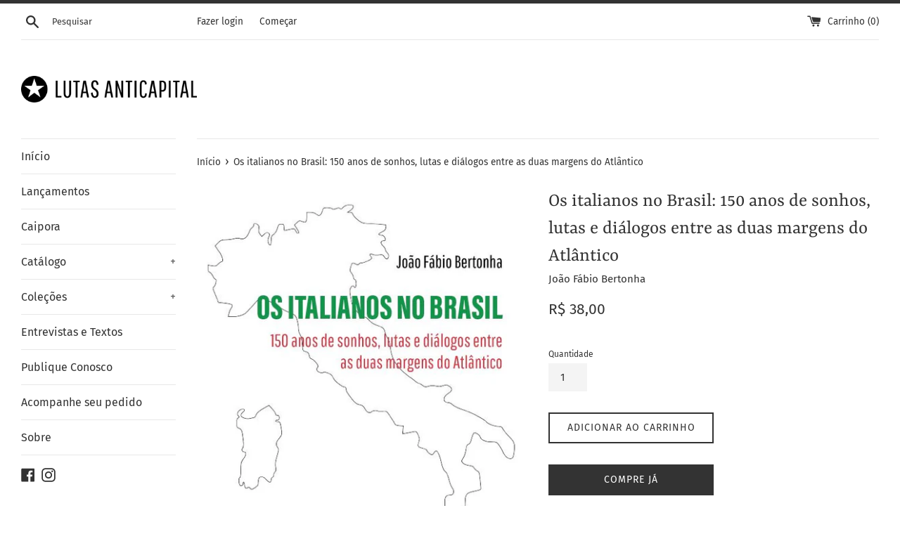

--- FILE ---
content_type: text/html; charset=utf-8
request_url: https://lutasanticapital.com.br/products/os-italianos-no-brasil-150-anos-de-sonhos-lutas-e-dialogos-entre-as-duas-margens-do-atlantico
body_size: 30289
content:
<!doctype html>
<html class="supports-no-js" lang="pt-BR">
<head>
	<script id="pandectes-rules">   /* PANDECTES-GDPR: DO NOT MODIFY AUTO GENERATED CODE OF THIS SCRIPT */      window.PandectesSettings = {"store":{"plan":"basic","theme":"Simple","primaryLocale":"pt","adminMode":false},"tsPublished":1705687672,"declaration":{"showPurpose":false,"showProvider":false,"declIntroText":"Usamos cookies para otimizar a funcionalidade do site, analisar o desempenho e fornecer uma experiência personalizada para você. Alguns cookies são essenciais para que o site funcione e funcione corretamente. Esses cookies não podem ser desativados. Nesta janela pode gerir a sua preferência de cookies.","showDateGenerated":true},"language":{"languageMode":"Single","fallbackLanguage":"pt","languageDetection":"browser","languagesSupported":[]},"texts":{"managed":{"headerText":{"pt":"Nós respeitamos sua privacidade"},"consentText":{"pt":"Este site usa cookies para garantir que você obtenha a melhor experiência."},"dismissButtonText":{"pt":"OK"},"linkText":{"pt":"Saber mais"},"imprintText":{"pt":"Imprimir"},"preferencesButtonText":{"pt":"Preferências"},"allowButtonText":{"pt":"Aceitar"},"denyButtonText":{"pt":"Declínio"},"leaveSiteButtonText":{"pt":"Saia deste site"},"cookiePolicyText":{"pt":"Política de Cookies"},"preferencesPopupTitleText":{"pt":"Gerenciar preferências de consentimento"},"preferencesPopupIntroText":{"pt":"Usamos cookies para otimizar a funcionalidade do site, analisar o desempenho e fornecer uma experiência personalizada para você. Alguns cookies são essenciais para que o site funcione e funcione corretamente. Esses cookies não podem ser desativados. Nesta janela você pode gerenciar sua preferência de cookies."},"preferencesPopupCloseButtonText":{"pt":"Fechar"},"preferencesPopupAcceptAllButtonText":{"pt":"Aceitar tudo"},"preferencesPopupRejectAllButtonText":{"pt":"Rejeitar tudo"},"preferencesPopupSaveButtonText":{"pt":"Salvar preferências"},"accessSectionTitleText":{"pt":"Portabilidade de dados"},"accessSectionParagraphText":{"pt":"Você tem o direito de acessar seus dados a qualquer momento."},"rectificationSectionTitleText":{"pt":"Retificação de Dados"},"rectificationSectionParagraphText":{"pt":"Você tem o direito de solicitar que seus dados sejam atualizados sempre que considerar apropriado."},"erasureSectionTitleText":{"pt":"Direito de ser esquecido"},"erasureSectionParagraphText":{"pt":"Você tem o direito de solicitar que todos os seus dados sejam apagados. Depois disso, você não poderá mais acessar sua conta."},"declIntroText":{"pt":"Usamos cookies para otimizar a funcionalidade do site, analisar o desempenho e fornecer uma experiência personalizada para você. Alguns cookies são essenciais para que o site funcione e funcione corretamente. Esses cookies não podem ser desativados. Nesta janela pode gerir a sua preferência de cookies."}},"categories":{"strictlyNecessaryCookiesTitleText":{"pt":"Cookies estritamente necessários"},"functionalityCookiesTitleText":{"pt":"Cookies funcionais"},"performanceCookiesTitleText":{"pt":"Cookies de desempenho"},"targetingCookiesTitleText":{"pt":"Cookies de segmentação"},"unclassifiedCookiesTitleText":{"pt":"Cookies não classificados"},"strictlyNecessaryCookiesDescriptionText":{"pt":"Esses cookies são essenciais para permitir que você navegue pelo site e use seus recursos, como acessar áreas seguras do site. O site não pode funcionar corretamente sem esses cookies."},"functionalityCookiesDescriptionText":{"pt":"Esses cookies permitem que o site forneça funcionalidade e personalização aprimoradas. Eles podem ser definidos por nós ou por fornecedores terceiros cujos serviços adicionamos às nossas páginas. Se você não permitir esses cookies, alguns ou todos esses serviços podem não funcionar corretamente."},"performanceCookiesDescriptionText":{"pt":"Esses cookies nos permitem monitorar e melhorar o desempenho do nosso site. Por exemplo, eles nos permitem contar visitas, identificar fontes de tráfego e ver quais partes do site são mais populares."},"targetingCookiesDescriptionText":{"pt":"Esses cookies podem ser definidos em nosso site por nossos parceiros de publicidade. Eles podem ser usados por essas empresas para construir um perfil de seus interesses e mostrar anúncios relevantes em outros sites. Eles não armazenam informações pessoais diretamente, mas se baseiam na identificação exclusiva de seu navegador e dispositivo de Internet. Se você não permitir esses cookies, terá publicidade menos direcionada."},"unclassifiedCookiesDescriptionText":{"pt":"Cookies não classificados são cookies que estamos em processo de classificação, juntamente com os fornecedores de cookies individuais."}},"auto":{"declName":{"pt":"Nome"},"declPath":{"pt":"Caminho"},"declType":{"pt":"Modelo"},"declDomain":{"pt":"Domínio"},"declPurpose":{"pt":"Propósito"},"declProvider":{"pt":"Fornecedor"},"declRetention":{"pt":"Retenção"},"declFirstParty":{"pt":"First-party"},"declThirdParty":{"pt":"Terceiro"},"declSeconds":{"pt":"segundos"},"declMinutes":{"pt":"minutos"},"declHours":{"pt":"horas"},"declDays":{"pt":"dias"},"declMonths":{"pt":"meses"},"declYears":{"pt":"anos"},"declSession":{"pt":"Sessão"},"cookiesDetailsText":{"pt":"Detalhes de cookies"},"preferencesPopupAlwaysAllowedText":{"pt":"Sempre permitido"},"submitButton":{"pt":"Enviar"},"submittingButton":{"pt":"Enviando ..."},"cancelButton":{"pt":"Cancelar"},"guestsSupportInfoText":{"pt":"Faça login com sua conta de cliente para prosseguir."},"guestsSupportEmailPlaceholder":{"pt":"Endereço de e-mail"},"guestsSupportEmailValidationError":{"pt":"E-mail não é válido"},"guestsSupportEmailSuccessTitle":{"pt":"Obrigado pelo seu pedido"},"guestsSupportEmailFailureTitle":{"pt":"Ocorreu um problema"},"guestsSupportEmailSuccessMessage":{"pt":"Caso você esteja cadastrado como cliente desta loja, em breve receberá um e-mail com instruções de como proceder."},"guestsSupportEmailFailureMessage":{"pt":"Sua solicitação não foi enviada. Tente novamente e se o problema persistir, entre em contato com o proprietário da loja para obter ajuda."},"confirmationSuccessTitle":{"pt":"Sua solicitação foi verificada"},"confirmationFailureTitle":{"pt":"Ocorreu um problema"},"confirmationSuccessMessage":{"pt":"Em breve entraremos em contato com você sobre sua solicitação."},"confirmationFailureMessage":{"pt":"Sua solicitação não foi verificada. Tente novamente e se o problema persistir, entre em contato com o proprietário da loja para obter ajuda"},"consentSectionTitleText":{"pt":"Seu consentimento de cookies"},"consentSectionNoConsentText":{"pt":"Você não concordou com a política de cookies deste site."},"consentSectionConsentedText":{"pt":"Você consentiu com a política de cookies deste site em"},"consentStatus":{"pt":"preferência de consentimento"},"consentDate":{"pt":"Data de consentimento"},"consentId":{"pt":"ID de consentimento"},"consentSectionChangeConsentActionText":{"pt":"Alterar preferência de consentimento"},"accessSectionGDPRRequestsActionText":{"pt":"Solicitações de titulares de dados"},"accessSectionAccountInfoActionText":{"pt":"Dados pessoais"},"accessSectionOrdersRecordsActionText":{"pt":"Pedidos"},"accessSectionDownloadReportActionText":{"pt":"Baixar tudo"},"rectificationCommentPlaceholder":{"pt":"Descreva o que você deseja que seja atualizado"},"rectificationCommentValidationError":{"pt":"O comentário é obrigatório"},"rectificationSectionEditAccountActionText":{"pt":"Solicite uma atualização"},"erasureSectionRequestDeletionActionText":{"pt":"Solicitar exclusão de dados pessoais"}}},"library":{"previewMode":false,"fadeInTimeout":0,"defaultBlocked":7,"showLink":true,"showImprintLink":false,"enabled":true,"cookie":{"name":"_pandectes_gdpr","expiryDays":365,"secure":true,"domain":""},"dismissOnScroll":false,"dismissOnWindowClick":false,"dismissOnTimeout":false,"palette":{"popup":{"background":"#FFFFFF","backgroundForCalculations":{"a":1,"b":255,"g":255,"r":255},"text":"#000000"},"button":{"background":"transparent","backgroundForCalculations":{"a":1,"b":255,"g":255,"r":255},"text":"#000000","textForCalculation":{"a":1,"b":0,"g":0,"r":0},"border":"#000000"}},"content":{"href":"https://lutas-anticapital.myshopify.com/policies/privacy-policy","imprintHref":"/","close":"&#10005;","target":"","logo":"<img class=\"cc-banner-logo\" height=\"40\" width=\"40\" src=\"https://cdn.shopify.com/s/files/1/0264/3184/8506/t/2/assets/pandectes-logo.png?v=1705687627\" alt=\"Lutas Anticapital\" />"},"window":"<div role=\"dialog\" aria-live=\"polite\" aria-label=\"cookieconsent\" aria-describedby=\"cookieconsent:desc\" id=\"pandectes-banner\" class=\"cc-window-wrapper cc-top-wrapper\"><div class=\"pd-cookie-banner-window cc-window {{classes}}\"><!--googleoff: all-->{{children}}<!--googleon: all--></div></div>","compliance":{"opt-both":"<div class=\"cc-compliance cc-highlight\">{{deny}}{{allow}}</div>"},"type":"opt-both","layouts":{"basic":"{{logo}}{{messagelink}}{{compliance}}{{close}}"},"position":"top","theme":"wired","revokable":true,"animateRevokable":false,"revokableReset":false,"revokableLogoUrl":"https://cdn.shopify.com/s/files/1/0264/3184/8506/t/2/assets/pandectes-reopen-logo.png?v=1705687628","revokablePlacement":"bottom-left","revokableMarginHorizontal":15,"revokableMarginVertical":15,"static":false,"autoAttach":true,"hasTransition":true,"blacklistPage":[""]},"geolocation":{"brOnly":false,"caOnly":false,"chOnly":false,"euOnly":false,"jpOnly":false,"thOnly":false,"canadaOnly":false,"globalVisibility":true},"dsr":{"guestsSupport":false,"accessSectionDownloadReportAuto":false},"banner":{"resetTs":1705687626,"extraCss":"        .cc-banner-logo {max-width: 24em!important;}    @media(min-width: 768px) {.cc-window.cc-floating{max-width: 24em!important;width: 24em!important;}}    .cc-message, .cc-header, .cc-logo {text-align: left}    .cc-window-wrapper{z-index: 2147483647;}    .cc-window{z-index: 2147483647;font-family: inherit;}    .cc-header{font-family: inherit;}    .pd-cp-ui{font-family: inherit; background-color: #FFFFFF;color:#000000;}    button.pd-cp-btn, a.pd-cp-btn{}    input + .pd-cp-preferences-slider{background-color: rgba(0, 0, 0, 0.3)}    .pd-cp-scrolling-section::-webkit-scrollbar{background-color: rgba(0, 0, 0, 0.3)}    input:checked + .pd-cp-preferences-slider{background-color: rgba(0, 0, 0, 1)}    .pd-cp-scrolling-section::-webkit-scrollbar-thumb {background-color: rgba(0, 0, 0, 1)}    .pd-cp-ui-close{color:#000000;}    .pd-cp-preferences-slider:before{background-color: #FFFFFF}    .pd-cp-title:before {border-color: #000000!important}    .pd-cp-preferences-slider{background-color:#000000}    .pd-cp-toggle{color:#000000!important}    @media(max-width:699px) {.pd-cp-ui-close-top svg {fill: #000000}}    .pd-cp-toggle:hover,.pd-cp-toggle:visited,.pd-cp-toggle:active{color:#000000!important}    .pd-cookie-banner-window {box-shadow: 0 0 18px rgb(0 0 0 / 20%);}  ","customJavascript":null,"showPoweredBy":false,"hybridStrict":false,"cookiesBlockedByDefault":"7","isActive":true,"implicitSavePreferences":false,"cookieIcon":false,"blockBots":false,"showCookiesDetails":true,"hasTransition":true,"blockingPage":false,"showOnlyLandingPage":false,"leaveSiteUrl":"https://www.google.com","linkRespectStoreLang":false},"cookies":{"0":[{"name":"keep_alive","domain":"lutasanticapital.com.br","path":"/","provider":"Shopify","firstParty":true,"retention":"30 minute(s)","expires":30,"unit":"declMinutes","purpose":{"pt":"Usado em conexão com a localização do comprador."}},{"name":"secure_customer_sig","domain":"lutasanticapital.com.br","path":"/","provider":"Shopify","firstParty":true,"retention":"1 year(s)","expires":1,"unit":"declYears","purpose":{"pt":"Usado em conexão com o login do cliente."}},{"name":"localization","domain":"lutasanticapital.com.br","path":"/","provider":"Shopify","firstParty":true,"retention":"1 year(s)","expires":1,"unit":"declYears","purpose":{"pt":"Localização da loja da Shopify"}},{"name":"_cmp_a","domain":".lutasanticapital.com.br","path":"/","provider":"Shopify","firstParty":true,"retention":"1 day(s)","expires":1,"unit":"declSession","purpose":{"pt":"Usado para gerenciar as configurações de privacidade do cliente."}},{"name":"_secure_session_id","domain":"lutasanticapital.com.br","path":"/","provider":"Shopify","firstParty":true,"retention":"1 month(s)","expires":1,"unit":"declMonths","purpose":{"pt":"Usado em conexão com a navegação através de uma vitrine."}},{"name":"_pandectes_gdpr","domain":".lutasanticapital.com.br","path":"/","provider":"Pandectes","firstParty":true,"retention":"1 year(s)","expires":1,"unit":"declYears","purpose":{"pt":"Usado para a funcionalidade do banner de consentimento de cookies."}}],"1":[],"2":[{"name":"_shopify_y","domain":".lutasanticapital.com.br","path":"/","provider":"Shopify","firstParty":true,"retention":"1 year(s)","expires":1,"unit":"declYears","purpose":{"pt":"Análise da Shopify."}},{"name":"_orig_referrer","domain":".lutasanticapital.com.br","path":"/","provider":"Shopify","firstParty":true,"retention":"2 ","expires":2,"unit":"declSession","purpose":{"pt":"Rastreia páginas de destino."}},{"name":"_landing_page","domain":".lutasanticapital.com.br","path":"/","provider":"Shopify","firstParty":true,"retention":"2 ","expires":2,"unit":"declSession","purpose":{"pt":"Rastreia páginas de destino."}},{"name":"_shopify_s","domain":".lutasanticapital.com.br","path":"/","provider":"Shopify","firstParty":true,"retention":"30 minute(s)","expires":30,"unit":"declMinutes","purpose":{"pt":"Análise da Shopify."}},{"name":"_shopify_sa_t","domain":".lutasanticapital.com.br","path":"/","provider":"Shopify","firstParty":true,"retention":"30 minute(s)","expires":30,"unit":"declMinutes","purpose":{"pt":"Shopify análises relacionadas a marketing e referências."}},{"name":"_shopify_sa_p","domain":".lutasanticapital.com.br","path":"/","provider":"Shopify","firstParty":true,"retention":"30 minute(s)","expires":30,"unit":"declMinutes","purpose":{"pt":"Shopify análises relacionadas a marketing e referências."}},{"name":"_ga","domain":".lutasanticapital.com.br","path":"/","provider":"Google","firstParty":true,"retention":"1 year(s)","expires":1,"unit":"declYears","purpose":{"pt":"O cookie é definido pelo Google Analytics com funcionalidade desconhecida"}},{"name":"_gid","domain":".lutasanticapital.com.br","path":"/","provider":"Google","firstParty":true,"retention":"1 day(s)","expires":1,"unit":"declSession","purpose":{"pt":"O cookie é colocado pelo Google Analytics para contar e rastrear visualizações de página."}},{"name":"_gat","domain":".lutasanticapital.com.br","path":"/","provider":"Google","firstParty":true,"retention":"1 minute(s)","expires":1,"unit":"declMinutes","purpose":{"pt":"Cookie é colocado pelo Google Analytics para filtrar solicitações de bots."}},{"name":"_shopify_s","domain":"com.br","path":"/","provider":"Shopify","firstParty":false,"retention":"Session","expires":1,"unit":"declSeconds","purpose":{"pt":"Análise da Shopify."}},{"name":"_shopify_s","domain":"br","path":"/","provider":"Shopify","firstParty":false,"retention":"Session","expires":1,"unit":"declSeconds","purpose":{"pt":"Análise da Shopify."}},{"name":"_boomr_clss","domain":"https://lutasanticapital.com.br","path":"/","provider":"Shopify","firstParty":true,"retention":"Persistent","expires":1,"unit":"declYears","purpose":{"pt":"Usado para monitorar e otimizar o desempenho das lojas Shopify."}},{"name":"_ga_Z56FS22VNX","domain":".lutasanticapital.com.br","path":"/","provider":"Google","firstParty":true,"retention":"1 year(s)","expires":1,"unit":"declYears","purpose":{"pt":""}}],"4":[{"name":"wpm-domain-test","domain":"br","path":"/","provider":"Shopify","firstParty":false,"retention":"Session","expires":1,"unit":"declSeconds","purpose":{"pt":"Usado para testar o armazenamento de parâmetros sobre produtos adicionados ao carrinho ou moeda de pagamento"}},{"name":"wpm-domain-test","domain":"com.br","path":"/","provider":"Shopify","firstParty":false,"retention":"Session","expires":1,"unit":"declSeconds","purpose":{"pt":"Usado para testar o armazenamento de parâmetros sobre produtos adicionados ao carrinho ou moeda de pagamento"}},{"name":"wpm-domain-test","domain":"lutasanticapital.com.br","path":"/","provider":"Shopify","firstParty":true,"retention":"Session","expires":1,"unit":"declSeconds","purpose":{"pt":"Usado para testar o armazenamento de parâmetros sobre produtos adicionados ao carrinho ou moeda de pagamento"}}],"8":[{"name":"local-storage-test","domain":"https://lutasanticapital.com.br","path":"/","provider":"Unknown","firstParty":true,"retention":"Persistent","expires":1,"unit":"declYears","purpose":{"pt":""}}]},"blocker":{"isActive":false,"googleConsentMode":{"id":"","analyticsId":"","isActive":false,"adStorageCategory":4,"analyticsStorageCategory":2,"personalizationStorageCategory":1,"functionalityStorageCategory":1,"customEvent":true,"securityStorageCategory":0,"redactData":true,"urlPassthrough":false,"dataLayerProperty":"dataLayer"},"facebookPixel":{"id":"","isActive":false,"ldu":false},"rakuten":{"isActive":false,"cmp":false,"ccpa":false},"gpcIsActive":false,"defaultBlocked":7,"patterns":{"whiteList":[],"blackList":{"1":[],"2":[],"4":[],"8":[]},"iframesWhiteList":[],"iframesBlackList":{"1":[],"2":[],"4":[],"8":[]},"beaconsWhiteList":[],"beaconsBlackList":{"1":[],"2":[],"4":[],"8":[]}}}}      !function(){"use strict";window.PandectesRules=window.PandectesRules||{},window.PandectesRules.manualBlacklist={1:[],2:[],4:[]},window.PandectesRules.blacklistedIFrames={1:[],2:[],4:[]},window.PandectesRules.blacklistedCss={1:[],2:[],4:[]},window.PandectesRules.blacklistedBeacons={1:[],2:[],4:[]};var e="javascript/blocked",t="_pandectes_gdpr";function n(e){return new RegExp(e.replace(/[/\\.+?$()]/g,"\\$&").replace("*","(.*)"))}var r=function(e){try{return JSON.parse(e)}catch(e){return!1}},a=function(e){var t=arguments.length>1&&void 0!==arguments[1]?arguments[1]:"log",n=new URLSearchParams(window.location.search);n.get("log")&&console[t]("PandectesRules: ".concat(e))};function i(e,t){var n=Object.keys(e);if(Object.getOwnPropertySymbols){var r=Object.getOwnPropertySymbols(e);t&&(r=r.filter((function(t){return Object.getOwnPropertyDescriptor(e,t).enumerable}))),n.push.apply(n,r)}return n}function s(e){for(var t=1;t<arguments.length;t++){var n=null!=arguments[t]?arguments[t]:{};t%2?i(Object(n),!0).forEach((function(t){o(e,t,n[t])})):Object.getOwnPropertyDescriptors?Object.defineProperties(e,Object.getOwnPropertyDescriptors(n)):i(Object(n)).forEach((function(t){Object.defineProperty(e,t,Object.getOwnPropertyDescriptor(n,t))}))}return e}function o(e,t,n){return t in e?Object.defineProperty(e,t,{value:n,enumerable:!0,configurable:!0,writable:!0}):e[t]=n,e}function c(e,t){return function(e){if(Array.isArray(e))return e}(e)||function(e,t){var n=null==e?null:"undefined"!=typeof Symbol&&e[Symbol.iterator]||e["@@iterator"];if(null==n)return;var r,a,i=[],s=!0,o=!1;try{for(n=n.call(e);!(s=(r=n.next()).done)&&(i.push(r.value),!t||i.length!==t);s=!0);}catch(e){o=!0,a=e}finally{try{s||null==n.return||n.return()}finally{if(o)throw a}}return i}(e,t)||u(e,t)||function(){throw new TypeError("Invalid attempt to destructure non-iterable instance.\nIn order to be iterable, non-array objects must have a [Symbol.iterator]() method.")}()}function l(e){return function(e){if(Array.isArray(e))return d(e)}(e)||function(e){if("undefined"!=typeof Symbol&&null!=e[Symbol.iterator]||null!=e["@@iterator"])return Array.from(e)}(e)||u(e)||function(){throw new TypeError("Invalid attempt to spread non-iterable instance.\nIn order to be iterable, non-array objects must have a [Symbol.iterator]() method.")}()}function u(e,t){if(e){if("string"==typeof e)return d(e,t);var n=Object.prototype.toString.call(e).slice(8,-1);return"Object"===n&&e.constructor&&(n=e.constructor.name),"Map"===n||"Set"===n?Array.from(e):"Arguments"===n||/^(?:Ui|I)nt(?:8|16|32)(?:Clamped)?Array$/.test(n)?d(e,t):void 0}}function d(e,t){(null==t||t>e.length)&&(t=e.length);for(var n=0,r=new Array(t);n<t;n++)r[n]=e[n];return r}var f=!(void 0===window.dataLayer||!Array.isArray(window.dataLayer)||!window.dataLayer.some((function(e){return"pandectes_full_scan"===e.event})));a("userAgent -> ".concat(window.navigator.userAgent.substring(0,50)));var p=function(){var e,n=arguments.length>0&&void 0!==arguments[0]?arguments[0]:t,a="; "+document.cookie,i=a.split("; "+n+"=");if(i.length<2)e={};else{var s=i.pop(),o=s.split(";");e=window.atob(o.shift())}var c=r(e);return!1!==c?c:e}(),g=window.PandectesSettings,y=g.banner.isActive,h=g.blocker.defaultBlocked,m=p&&null!==p.preferences&&void 0!==p.preferences?p.preferences:null,v=f?0:y?null===m?h:m:0,w={1:0==(1&v),2:0==(2&v),4:0==(4&v)},b=window.PandectesSettings.blocker.patterns,k=b.blackList,L=b.whiteList,S=b.iframesBlackList,P=b.iframesWhiteList,A=b.beaconsBlackList,C=b.beaconsWhiteList,_={blackList:[],whiteList:[],iframesBlackList:{1:[],2:[],4:[],8:[]},iframesWhiteList:[],beaconsBlackList:{1:[],2:[],4:[],8:[]},beaconsWhiteList:[]};[1,2,4].map((function(e){var t;w[e]||((t=_.blackList).push.apply(t,l(k[e].length?k[e].map(n):[])),_.iframesBlackList[e]=S[e].length?S[e].map(n):[],_.beaconsBlackList[e]=A[e].length?A[e].map(n):[])})),_.whiteList=L.length?L.map(n):[],_.iframesWhiteList=P.length?P.map(n):[],_.beaconsWhiteList=C.length?C.map(n):[];var B={scripts:[],iframes:{1:[],2:[],4:[]},beacons:{1:[],2:[],4:[]},css:{1:[],2:[],4:[]}},E=function(t,n){return t&&(!n||n!==e)&&(!_.blackList||_.blackList.some((function(e){return e.test(t)})))&&(!_.whiteList||_.whiteList.every((function(e){return!e.test(t)})))},O=function(e){var t=e.getAttribute("src");return _.blackList&&_.blackList.every((function(e){return!e.test(t)}))||_.whiteList&&_.whiteList.some((function(e){return e.test(t)}))},I=function(e,t){var n=_.iframesBlackList[t],r=_.iframesWhiteList;return e&&(!n||n.some((function(t){return t.test(e)})))&&(!r||r.every((function(t){return!t.test(e)})))},j=function(e,t){var n=_.beaconsBlackList[t],r=_.beaconsWhiteList;return e&&(!n||n.some((function(t){return t.test(e)})))&&(!r||r.every((function(t){return!t.test(e)})))},R=new MutationObserver((function(e){for(var t=0;t<e.length;t++)for(var n=e[t].addedNodes,r=0;r<n.length;r++){var a=n[r],i=a.dataset&&a.dataset.cookiecategory;if(1===a.nodeType&&"LINK"===a.tagName){var s=a.dataset&&a.dataset.href;if(s&&i)switch(i){case"functionality":case"C0001":B.css[1].push(s);break;case"performance":case"C0002":B.css[2].push(s);break;case"targeting":case"C0003":B.css[4].push(s)}}}})),T=new MutationObserver((function(t){for(var n=0;n<t.length;n++)for(var r=t[n].addedNodes,a=function(t){var n=r[t],a=n.src||n.dataset&&n.dataset.src,i=n.dataset&&n.dataset.cookiecategory;if(1===n.nodeType&&"IFRAME"===n.tagName){if(a){var s=!1;I(a,1)||"functionality"===i||"C0001"===i?(s=!0,B.iframes[1].push(a)):I(a,2)||"performance"===i||"C0002"===i?(s=!0,B.iframes[2].push(a)):(I(a,4)||"targeting"===i||"C0003"===i)&&(s=!0,B.iframes[4].push(a)),s&&(n.removeAttribute("src"),n.setAttribute("data-src",a))}}else if(1===n.nodeType&&"IMG"===n.tagName){if(a){var o=!1;j(a,1)?(o=!0,B.beacons[1].push(a)):j(a,2)?(o=!0,B.beacons[2].push(a)):j(a,4)&&(o=!0,B.beacons[4].push(a)),o&&(n.removeAttribute("src"),n.setAttribute("data-src",a))}}else if(1===n.nodeType&&"LINK"===n.tagName){var c=n.dataset&&n.dataset.href;if(c&&i)switch(i){case"functionality":case"C0001":B.css[1].push(c);break;case"performance":case"C0002":B.css[2].push(c);break;case"targeting":case"C0003":B.css[4].push(c)}}else if(1===n.nodeType&&"SCRIPT"===n.tagName){var l=n.type,u=!1;if(E(a,l))u=!0;else if(a&&i)switch(i){case"functionality":case"C0001":u=!0,window.PandectesRules.manualBlacklist[1].push(a);break;case"performance":case"C0002":u=!0,window.PandectesRules.manualBlacklist[2].push(a);break;case"targeting":case"C0003":u=!0,window.PandectesRules.manualBlacklist[4].push(a)}if(u){B.scripts.push([n,l]),n.type=e;n.addEventListener("beforescriptexecute",(function t(r){n.getAttribute("type")===e&&r.preventDefault(),n.removeEventListener("beforescriptexecute",t)})),n.parentElement&&n.parentElement.removeChild(n)}}},i=0;i<r.length;i++)a(i)})),x=document.createElement,N={src:Object.getOwnPropertyDescriptor(HTMLScriptElement.prototype,"src"),type:Object.getOwnPropertyDescriptor(HTMLScriptElement.prototype,"type")};window.PandectesRules.unblockCss=function(e){var t=B.css[e]||[];t.length&&a("Unblocking CSS for ".concat(e)),t.forEach((function(e){var t=document.querySelector('link[data-href^="'.concat(e,'"]'));t.removeAttribute("data-href"),t.href=e})),B.css[e]=[]},window.PandectesRules.unblockIFrames=function(e){var t=B.iframes[e]||[];t.length&&a("Unblocking IFrames for ".concat(e)),_.iframesBlackList[e]=[],t.forEach((function(e){var t=document.querySelector('iframe[data-src^="'.concat(e,'"]'));t.removeAttribute("data-src"),t.src=e})),B.iframes[e]=[]},window.PandectesRules.unblockBeacons=function(e){var t=B.beacons[e]||[];t.length&&a("Unblocking Beacons for ".concat(e)),_.beaconsBlackList[e]=[],t.forEach((function(e){var t=document.querySelector('img[data-src^="'.concat(e,'"]'));t.removeAttribute("data-src"),t.src=e})),B.beacons[e]=[]},window.PandectesRules.unblockInlineScripts=function(e){var t=1===e?"functionality":2===e?"performance":"targeting";document.querySelectorAll('script[type="javascript/blocked"][data-cookiecategory="'.concat(t,'"]')).forEach((function(e){var t=e.textContent;e.parentNode.removeChild(e);var n=document.createElement("script");n.type="text/javascript",n.textContent=t,document.body.appendChild(n)}))},window.PandectesRules.unblock=function(t){t.length<1?(_.blackList=[],_.whiteList=[],_.iframesBlackList=[],_.iframesWhiteList=[]):(_.blackList&&(_.blackList=_.blackList.filter((function(e){return t.every((function(t){return"string"==typeof t?!e.test(t):t instanceof RegExp?e.toString()!==t.toString():void 0}))}))),_.whiteList&&(_.whiteList=[].concat(l(_.whiteList),l(t.map((function(e){if("string"==typeof e){var t=".*"+n(e)+".*";if(_.whiteList.every((function(e){return e.toString()!==t.toString()})))return new RegExp(t)}else if(e instanceof RegExp&&_.whiteList.every((function(t){return t.toString()!==e.toString()})))return e;return null})).filter(Boolean)))));for(var r=document.querySelectorAll('script[type="'.concat(e,'"]')),i=0;i<r.length;i++){var s=r[i];O(s)&&(B.scripts.push([s,"application/javascript"]),s.parentElement.removeChild(s))}var o=0;l(B.scripts).forEach((function(e,t){var n=c(e,2),r=n[0],a=n[1];if(O(r)){for(var i=document.createElement("script"),s=0;s<r.attributes.length;s++){var l=r.attributes[s];"src"!==l.name&&"type"!==l.name&&i.setAttribute(l.name,r.attributes[s].value)}i.setAttribute("src",r.src),i.setAttribute("type",a||"application/javascript"),document.head.appendChild(i),B.scripts.splice(t-o,1),o++}})),0==_.blackList.length&&0===_.iframesBlackList[1].length&&0===_.iframesBlackList[2].length&&0===_.iframesBlackList[4].length&&0===_.beaconsBlackList[1].length&&0===_.beaconsBlackList[2].length&&0===_.beaconsBlackList[4].length&&(a("Disconnecting observers"),T.disconnect(),R.disconnect())};var M,D,W=window.PandectesSettings.store.adminMode,z=window.PandectesSettings.blocker;M=function(){!function(){var e=window.Shopify.trackingConsent;try{var t=W&&!window.Shopify.AdminBarInjector,n={preferences:0==(1&v)||f||t,analytics:0==(2&v)||f||t,marketing:0==(4&v)||f||t};e.firstPartyMarketingAllowed()===n.marketing&&e.analyticsProcessingAllowed()===n.analytics&&e.preferencesProcessingAllowed()===n.preferences||e.setTrackingConsent(n,(function(e){e&&e.error?a("Shopify.customerPrivacy API - failed to setTrackingConsent"):a("Shopify.customerPrivacy API - setTrackingConsent(".concat(JSON.stringify(n),")"))}))}catch(e){a("Shopify.customerPrivacy API - exception")}}(),function(){var e=window.Shopify.trackingConsent,t=e.currentVisitorConsent();if(z.gpcIsActive&&"CCPA"===e.getRegulation()&&"no"===t.gpc&&"yes"!==t.sale_of_data){var n={sale_of_data:!1};e.setTrackingConsent(n,(function(e){e&&e.error?a("Shopify.customerPrivacy API - failed to setTrackingConsent({".concat(JSON.stringify(n),")")):a("Shopify.customerPrivacy API - setTrackingConsent(".concat(JSON.stringify(n),")"))}))}}()},D=null,window.Shopify&&window.Shopify.loadFeatures&&window.Shopify.trackingConsent?M():D=setInterval((function(){window.Shopify&&window.Shopify.loadFeatures&&(clearInterval(D),window.Shopify.loadFeatures([{name:"consent-tracking-api",version:"0.1"}],(function(e){e?a("Shopify.customerPrivacy API - failed to load"):(a("Shopify.customerPrivacy API - loaded"),M())})))}),10);var F=window.PandectesSettings,U=F.banner.isActive,q=F.blocker.googleConsentMode,J=q.isActive,H=q.customEvent,$=q.redactData,G=q.urlPassthrough,K=q.adStorageCategory,V=q.analyticsStorageCategory,Y=q.functionalityStorageCategory,Q=q.personalizationStorageCategory,X=q.securityStorageCategory,Z=q.dataLayerProperty,ee=void 0===Z?"dataLayer":Z;function te(){window[ee].push(arguments)}window[ee]=window[ee]||[];var ne,re,ae={hasInitialized:!1,ads_data_redaction:!1,url_passthrough:!1,data_layer_property:"dataLayer",storage:{ad_storage:"granted",ad_user_data:"granted",ad_personalization:"granted",analytics_storage:"granted",functionality_storage:"granted",personalization_storage:"granted",security_storage:"granted",wait_for_update:500}};if(U&&J){var ie=0==(v&K)?"granted":"denied",se=0==(v&V)?"granted":"denied",oe=0==(v&Y)?"granted":"denied",ce=0==(v&Q)?"granted":"denied",le=0==(v&X)?"granted":"denied";ae.hasInitialized=!0,ae.ads_data_redaction="denied"===ie&&$,ae.url_passthrough=G,ae.storage.ad_storage=ie,ae.storage.ad_user_data=ie,ae.storage.ad_personalization=ie,ae.storage.analytics_storage=se,ae.storage.functionality_storage=oe,ae.storage.personalization_storage=ce,ae.storage.security_storage=le,ae.data_layer_property=ee||"dataLayer",ae.ads_data_redaction&&te("set","ads_data_redaction",ae.ads_data_redaction),ae.url_passthrough&&te("set","url_passthrough",ae.url_passthrough),te("consent","default",ae.storage),a("Google consent mode initialized")}U&&H&&(re=7===(ne=v)?"deny":0===ne?"allow":"mixed",window[ee].push({event:"Pandectes_Consent_Update",pandectes_status:re,pandectes_categories:{C0000:"allow",C0001:w[1]?"allow":"deny",C0002:w[2]?"allow":"deny",C0003:w[4]?"allow":"deny"}}),a("PandectesCustomEvent pushed to the dataLayer")),window.PandectesRules.gcm=ae;var ue=window.PandectesSettings,de=ue.banner.isActive,fe=ue.blocker.isActive;a("Blocker -> "+(fe?"Active":"Inactive")),a("Banner -> "+(de?"Active":"Inactive")),a("ActualPrefs -> "+v);var pe=null===m&&/\/checkouts\//.test(window.location.pathname);0!==v&&!1===f&&fe&&!pe?(a("Blocker will execute"),document.createElement=function(){for(var t=arguments.length,n=new Array(t),r=0;r<t;r++)n[r]=arguments[r];if("script"!==n[0].toLowerCase())return x.bind?x.bind(document).apply(void 0,n):x;var a=x.bind(document).apply(void 0,n);try{Object.defineProperties(a,{src:s(s({},N.src),{},{set:function(t){E(t,a.type)&&N.type.set.call(this,e),N.src.set.call(this,t)}}),type:s(s({},N.type),{},{get:function(){var t=N.type.get.call(this);return t===e||E(this.src,t)?null:t},set:function(t){var n=E(a.src,a.type)?e:t;N.type.set.call(this,n)}})}),a.setAttribute=function(t,n){if("type"===t){var r=E(a.src,a.type)?e:n;N.type.set.call(a,r)}else"src"===t?(E(n,a.type)&&N.type.set.call(a,e),N.src.set.call(a,n)):HTMLScriptElement.prototype.setAttribute.call(a,t,n)}}catch(e){console.warn("Yett: unable to prevent script execution for script src ",a.src,".\n",'A likely cause would be because you are using a third-party browser extension that monkey patches the "document.createElement" function.')}return a},T.observe(document.documentElement,{childList:!0,subtree:!0}),R.observe(document.documentElement,{childList:!0,subtree:!0})):a("Blocker will not execute")}();
</script>
  <meta charset="utf-8">
  <meta http-equiv="X-UA-Compatible" content="IE=edge,chrome=1">
  <meta name="viewport" content="width=device-width,initial-scale=1">
  <meta name="theme-color" content="">
  <link rel="canonical" href="https://lutasanticapital.com.br/products/os-italianos-no-brasil-150-anos-de-sonhos-lutas-e-dialogos-entre-as-duas-margens-do-atlantico">

  
    <link rel="shortcut icon" href="//lutasanticapital.com.br/cdn/shop/files/estrela_preta_favicon_32x32.png?v=1628885007" type="image/png" />
  

  <title>
  Os italianos no Brasil: 150 anos de sonhos, lutas e diálogos entre as  &ndash; Lutas Anticapital
  </title>

  
    <meta name="description" content="Esse pequeno volume de João Fábio Bertonha é uma preciosa síntese de um aspecto fundamental da história contemporânea da Europa e da América, que é o deslocamento da força de trabalho e da formação da classe operária em diversos países. De fato, a consolidação do capitalismo na Europa criou uma crise agrária e um enorm">
  

  <!-- /snippets/social-meta-tags.liquid -->




<meta property="og:site_name" content="Lutas Anticapital">
<meta property="og:url" content="https://lutasanticapital.com.br/products/os-italianos-no-brasil-150-anos-de-sonhos-lutas-e-dialogos-entre-as-duas-margens-do-atlantico">
<meta property="og:title" content="Os italianos no Brasil: 150 anos de sonhos, lutas e diálogos  entre as duas margens do Atlântico">
<meta property="og:type" content="product">
<meta property="og:description" content="Esse pequeno volume de João Fábio Bertonha é uma preciosa síntese de um aspecto fundamental da história contemporânea da Europa e da América, que é o deslocamento da força de trabalho e da formação da classe operária em diversos países. De fato, a consolidação do capitalismo na Europa criou uma crise agrária e um enorm">

  <meta property="og:price:amount" content="38,00">
  <meta property="og:price:currency" content="BRL">

<meta property="og:image" content="http://lutasanticapital.com.br/cdn/shop/products/capaparasite_5b8dd281-bdbd-4f75-8337-7c3d11ae3923_1200x1200.jpg?v=1655762644">
<meta property="og:image:secure_url" content="https://lutasanticapital.com.br/cdn/shop/products/capaparasite_5b8dd281-bdbd-4f75-8337-7c3d11ae3923_1200x1200.jpg?v=1655762644">


<meta name="twitter:card" content="summary_large_image">
<meta name="twitter:title" content="Os italianos no Brasil: 150 anos de sonhos, lutas e diálogos  entre as duas margens do Atlântico">
<meta name="twitter:description" content="Esse pequeno volume de João Fábio Bertonha é uma preciosa síntese de um aspecto fundamental da história contemporânea da Europa e da América, que é o deslocamento da força de trabalho e da formação da classe operária em diversos países. De fato, a consolidação do capitalismo na Europa criou uma crise agrária e um enorm">


  <script>
    document.documentElement.className = document.documentElement.className.replace('supports-no-js', 'supports-js');

    var theme = {
      mapStrings: {
        addressError: "Não é possível localizar o endereço",
        addressNoResults: "Nenhum resultado para este endereço",
        addressQueryLimit: "Você excedeu a cota de uso da API do Google. Considere a atualização para um \u003ca href=\"https:\/\/developers.google.com\/maps\/premium\/usage-limits\"\u003ePlano Premium\u003c\/a\u003e.",
        authError: "Houve um problema ao autenticar sua conta do Google Maps."
      }
    }
  </script>

  <link href="//lutasanticapital.com.br/cdn/shop/t/2/assets/theme.scss.css?v=165762002030425128791759259644" rel="stylesheet" type="text/css" media="all" />

  <script>window.performance && window.performance.mark && window.performance.mark('shopify.content_for_header.start');</script><meta id="shopify-digital-wallet" name="shopify-digital-wallet" content="/26431848506/digital_wallets/dialog">
<link rel="alternate" type="application/json+oembed" href="https://lutasanticapital.com.br/products/os-italianos-no-brasil-150-anos-de-sonhos-lutas-e-dialogos-entre-as-duas-margens-do-atlantico.oembed">
<script async="async" src="/checkouts/internal/preloads.js?locale=pt-BR"></script>
<script id="shopify-features" type="application/json">{"accessToken":"dc56f77b6d5cb147a83aae138e5997b5","betas":["rich-media-storefront-analytics"],"domain":"lutasanticapital.com.br","predictiveSearch":true,"shopId":26431848506,"locale":"pt-br"}</script>
<script>var Shopify = Shopify || {};
Shopify.shop = "lutas-anticapital.myshopify.com";
Shopify.locale = "pt-BR";
Shopify.currency = {"active":"BRL","rate":"1.0"};
Shopify.country = "BR";
Shopify.theme = {"name":"Simple","id":80507109434,"schema_name":"Simple","schema_version":"11.1.4","theme_store_id":578,"role":"main"};
Shopify.theme.handle = "null";
Shopify.theme.style = {"id":null,"handle":null};
Shopify.cdnHost = "lutasanticapital.com.br/cdn";
Shopify.routes = Shopify.routes || {};
Shopify.routes.root = "/";</script>
<script type="module">!function(o){(o.Shopify=o.Shopify||{}).modules=!0}(window);</script>
<script>!function(o){function n(){var o=[];function n(){o.push(Array.prototype.slice.apply(arguments))}return n.q=o,n}var t=o.Shopify=o.Shopify||{};t.loadFeatures=n(),t.autoloadFeatures=n()}(window);</script>
<script id="shop-js-analytics" type="application/json">{"pageType":"product"}</script>
<script defer="defer" async type="module" src="//lutasanticapital.com.br/cdn/shopifycloud/shop-js/modules/v2/client.init-shop-cart-sync_Rd2MozZh.pt-BR.esm.js"></script>
<script defer="defer" async type="module" src="//lutasanticapital.com.br/cdn/shopifycloud/shop-js/modules/v2/chunk.common_Bl7cq5VU.esm.js"></script>
<script type="module">
  await import("//lutasanticapital.com.br/cdn/shopifycloud/shop-js/modules/v2/client.init-shop-cart-sync_Rd2MozZh.pt-BR.esm.js");
await import("//lutasanticapital.com.br/cdn/shopifycloud/shop-js/modules/v2/chunk.common_Bl7cq5VU.esm.js");

  window.Shopify.SignInWithShop?.initShopCartSync?.({"fedCMEnabled":true,"windoidEnabled":true});

</script>
<script>(function() {
  var isLoaded = false;
  function asyncLoad() {
    if (isLoaded) return;
    isLoaded = true;
    var urls = ["\/\/cdn.shopify.com\/proxy\/0aa7146fd9f7d4686f3725ca4edf74bc80af520e00c1c1321f172e44e62ebc44\/s.pandect.es\/scripts\/pandectes-core.js?shop=lutas-anticapital.myshopify.com\u0026sp-cache-control=cHVibGljLCBtYXgtYWdlPTkwMA"];
    for (var i = 0; i < urls.length; i++) {
      var s = document.createElement('script');
      s.type = 'text/javascript';
      s.async = true;
      s.src = urls[i];
      var x = document.getElementsByTagName('script')[0];
      x.parentNode.insertBefore(s, x);
    }
  };
  if(window.attachEvent) {
    window.attachEvent('onload', asyncLoad);
  } else {
    window.addEventListener('load', asyncLoad, false);
  }
})();</script>
<script id="__st">var __st={"a":26431848506,"offset":-10800,"reqid":"7f842655-5fb0-4896-9340-0b4c1bfc0554-1768777148","pageurl":"lutasanticapital.com.br\/products\/os-italianos-no-brasil-150-anos-de-sonhos-lutas-e-dialogos-entre-as-duas-margens-do-atlantico","u":"8b484d0ff0ea","p":"product","rtyp":"product","rid":6831089647674};</script>
<script>window.ShopifyPaypalV4VisibilityTracking = true;</script>
<script id="captcha-bootstrap">!function(){'use strict';const t='contact',e='account',n='new_comment',o=[[t,t],['blogs',n],['comments',n],[t,'customer']],c=[[e,'customer_login'],[e,'guest_login'],[e,'recover_customer_password'],[e,'create_customer']],r=t=>t.map((([t,e])=>`form[action*='/${t}']:not([data-nocaptcha='true']) input[name='form_type'][value='${e}']`)).join(','),a=t=>()=>t?[...document.querySelectorAll(t)].map((t=>t.form)):[];function s(){const t=[...o],e=r(t);return a(e)}const i='password',u='form_key',d=['recaptcha-v3-token','g-recaptcha-response','h-captcha-response',i],f=()=>{try{return window.sessionStorage}catch{return}},m='__shopify_v',_=t=>t.elements[u];function p(t,e,n=!1){try{const o=window.sessionStorage,c=JSON.parse(o.getItem(e)),{data:r}=function(t){const{data:e,action:n}=t;return t[m]||n?{data:e,action:n}:{data:t,action:n}}(c);for(const[e,n]of Object.entries(r))t.elements[e]&&(t.elements[e].value=n);n&&o.removeItem(e)}catch(o){console.error('form repopulation failed',{error:o})}}const l='form_type',E='cptcha';function T(t){t.dataset[E]=!0}const w=window,h=w.document,L='Shopify',v='ce_forms',y='captcha';let A=!1;((t,e)=>{const n=(g='f06e6c50-85a8-45c8-87d0-21a2b65856fe',I='https://cdn.shopify.com/shopifycloud/storefront-forms-hcaptcha/ce_storefront_forms_captcha_hcaptcha.v1.5.2.iife.js',D={infoText:'Protegido por hCaptcha',privacyText:'Privacidade',termsText:'Termos'},(t,e,n)=>{const o=w[L][v],c=o.bindForm;if(c)return c(t,g,e,D).then(n);var r;o.q.push([[t,g,e,D],n]),r=I,A||(h.body.append(Object.assign(h.createElement('script'),{id:'captcha-provider',async:!0,src:r})),A=!0)});var g,I,D;w[L]=w[L]||{},w[L][v]=w[L][v]||{},w[L][v].q=[],w[L][y]=w[L][y]||{},w[L][y].protect=function(t,e){n(t,void 0,e),T(t)},Object.freeze(w[L][y]),function(t,e,n,w,h,L){const[v,y,A,g]=function(t,e,n){const i=e?o:[],u=t?c:[],d=[...i,...u],f=r(d),m=r(i),_=r(d.filter((([t,e])=>n.includes(e))));return[a(f),a(m),a(_),s()]}(w,h,L),I=t=>{const e=t.target;return e instanceof HTMLFormElement?e:e&&e.form},D=t=>v().includes(t);t.addEventListener('submit',(t=>{const e=I(t);if(!e)return;const n=D(e)&&!e.dataset.hcaptchaBound&&!e.dataset.recaptchaBound,o=_(e),c=g().includes(e)&&(!o||!o.value);(n||c)&&t.preventDefault(),c&&!n&&(function(t){try{if(!f())return;!function(t){const e=f();if(!e)return;const n=_(t);if(!n)return;const o=n.value;o&&e.removeItem(o)}(t);const e=Array.from(Array(32),(()=>Math.random().toString(36)[2])).join('');!function(t,e){_(t)||t.append(Object.assign(document.createElement('input'),{type:'hidden',name:u})),t.elements[u].value=e}(t,e),function(t,e){const n=f();if(!n)return;const o=[...t.querySelectorAll(`input[type='${i}']`)].map((({name:t})=>t)),c=[...d,...o],r={};for(const[a,s]of new FormData(t).entries())c.includes(a)||(r[a]=s);n.setItem(e,JSON.stringify({[m]:1,action:t.action,data:r}))}(t,e)}catch(e){console.error('failed to persist form',e)}}(e),e.submit())}));const S=(t,e)=>{t&&!t.dataset[E]&&(n(t,e.some((e=>e===t))),T(t))};for(const o of['focusin','change'])t.addEventListener(o,(t=>{const e=I(t);D(e)&&S(e,y())}));const B=e.get('form_key'),M=e.get(l),P=B&&M;t.addEventListener('DOMContentLoaded',(()=>{const t=y();if(P)for(const e of t)e.elements[l].value===M&&p(e,B);[...new Set([...A(),...v().filter((t=>'true'===t.dataset.shopifyCaptcha))])].forEach((e=>S(e,t)))}))}(h,new URLSearchParams(w.location.search),n,t,e,['guest_login'])})(!0,!0)}();</script>
<script integrity="sha256-4kQ18oKyAcykRKYeNunJcIwy7WH5gtpwJnB7kiuLZ1E=" data-source-attribution="shopify.loadfeatures" defer="defer" src="//lutasanticapital.com.br/cdn/shopifycloud/storefront/assets/storefront/load_feature-a0a9edcb.js" crossorigin="anonymous"></script>
<script data-source-attribution="shopify.dynamic_checkout.dynamic.init">var Shopify=Shopify||{};Shopify.PaymentButton=Shopify.PaymentButton||{isStorefrontPortableWallets:!0,init:function(){window.Shopify.PaymentButton.init=function(){};var t=document.createElement("script");t.src="https://lutasanticapital.com.br/cdn/shopifycloud/portable-wallets/latest/portable-wallets.pt-br.js",t.type="module",document.head.appendChild(t)}};
</script>
<script data-source-attribution="shopify.dynamic_checkout.buyer_consent">
  function portableWalletsHideBuyerConsent(e){var t=document.getElementById("shopify-buyer-consent"),n=document.getElementById("shopify-subscription-policy-button");t&&n&&(t.classList.add("hidden"),t.setAttribute("aria-hidden","true"),n.removeEventListener("click",e))}function portableWalletsShowBuyerConsent(e){var t=document.getElementById("shopify-buyer-consent"),n=document.getElementById("shopify-subscription-policy-button");t&&n&&(t.classList.remove("hidden"),t.removeAttribute("aria-hidden"),n.addEventListener("click",e))}window.Shopify?.PaymentButton&&(window.Shopify.PaymentButton.hideBuyerConsent=portableWalletsHideBuyerConsent,window.Shopify.PaymentButton.showBuyerConsent=portableWalletsShowBuyerConsent);
</script>
<script>
  function portableWalletsCleanup(e){e&&e.src&&console.error("Failed to load portable wallets script "+e.src);var t=document.querySelectorAll("shopify-accelerated-checkout .shopify-payment-button__skeleton, shopify-accelerated-checkout-cart .wallet-cart-button__skeleton"),e=document.getElementById("shopify-buyer-consent");for(let e=0;e<t.length;e++)t[e].remove();e&&e.remove()}function portableWalletsNotLoadedAsModule(e){e instanceof ErrorEvent&&"string"==typeof e.message&&e.message.includes("import.meta")&&"string"==typeof e.filename&&e.filename.includes("portable-wallets")&&(window.removeEventListener("error",portableWalletsNotLoadedAsModule),window.Shopify.PaymentButton.failedToLoad=e,"loading"===document.readyState?document.addEventListener("DOMContentLoaded",window.Shopify.PaymentButton.init):window.Shopify.PaymentButton.init())}window.addEventListener("error",portableWalletsNotLoadedAsModule);
</script>

<script type="module" src="https://lutasanticapital.com.br/cdn/shopifycloud/portable-wallets/latest/portable-wallets.pt-br.js" onError="portableWalletsCleanup(this)" crossorigin="anonymous"></script>
<script nomodule>
  document.addEventListener("DOMContentLoaded", portableWalletsCleanup);
</script>

<link id="shopify-accelerated-checkout-styles" rel="stylesheet" media="screen" href="https://lutasanticapital.com.br/cdn/shopifycloud/portable-wallets/latest/accelerated-checkout-backwards-compat.css" crossorigin="anonymous">
<style id="shopify-accelerated-checkout-cart">
        #shopify-buyer-consent {
  margin-top: 1em;
  display: inline-block;
  width: 100%;
}

#shopify-buyer-consent.hidden {
  display: none;
}

#shopify-subscription-policy-button {
  background: none;
  border: none;
  padding: 0;
  text-decoration: underline;
  font-size: inherit;
  cursor: pointer;
}

#shopify-subscription-policy-button::before {
  box-shadow: none;
}

      </style>

<script>window.performance && window.performance.mark && window.performance.mark('shopify.content_for_header.end');</script>

  <script src="//lutasanticapital.com.br/cdn/shop/t/2/assets/jquery-1.11.0.min.js?v=32460426840832490021588422986" type="text/javascript"></script>
  <script src="//lutasanticapital.com.br/cdn/shop/t/2/assets/modernizr.min.js?v=44044439420609591321588422987" type="text/javascript"></script>

  <script src="//lutasanticapital.com.br/cdn/shop/t/2/assets/lazysizes.min.js?v=155223123402716617051588422987" async="async"></script>

  
<link href="https://monorail-edge.shopifysvc.com" rel="dns-prefetch">
<script>(function(){if ("sendBeacon" in navigator && "performance" in window) {try {var session_token_from_headers = performance.getEntriesByType('navigation')[0].serverTiming.find(x => x.name == '_s').description;} catch {var session_token_from_headers = undefined;}var session_cookie_matches = document.cookie.match(/_shopify_s=([^;]*)/);var session_token_from_cookie = session_cookie_matches && session_cookie_matches.length === 2 ? session_cookie_matches[1] : "";var session_token = session_token_from_headers || session_token_from_cookie || "";function handle_abandonment_event(e) {var entries = performance.getEntries().filter(function(entry) {return /monorail-edge.shopifysvc.com/.test(entry.name);});if (!window.abandonment_tracked && entries.length === 0) {window.abandonment_tracked = true;var currentMs = Date.now();var navigation_start = performance.timing.navigationStart;var payload = {shop_id: 26431848506,url: window.location.href,navigation_start,duration: currentMs - navigation_start,session_token,page_type: "product"};window.navigator.sendBeacon("https://monorail-edge.shopifysvc.com/v1/produce", JSON.stringify({schema_id: "online_store_buyer_site_abandonment/1.1",payload: payload,metadata: {event_created_at_ms: currentMs,event_sent_at_ms: currentMs}}));}}window.addEventListener('pagehide', handle_abandonment_event);}}());</script>
<script id="web-pixels-manager-setup">(function e(e,d,r,n,o){if(void 0===o&&(o={}),!Boolean(null===(a=null===(i=window.Shopify)||void 0===i?void 0:i.analytics)||void 0===a?void 0:a.replayQueue)){var i,a;window.Shopify=window.Shopify||{};var t=window.Shopify;t.analytics=t.analytics||{};var s=t.analytics;s.replayQueue=[],s.publish=function(e,d,r){return s.replayQueue.push([e,d,r]),!0};try{self.performance.mark("wpm:start")}catch(e){}var l=function(){var e={modern:/Edge?\/(1{2}[4-9]|1[2-9]\d|[2-9]\d{2}|\d{4,})\.\d+(\.\d+|)|Firefox\/(1{2}[4-9]|1[2-9]\d|[2-9]\d{2}|\d{4,})\.\d+(\.\d+|)|Chrom(ium|e)\/(9{2}|\d{3,})\.\d+(\.\d+|)|(Maci|X1{2}).+ Version\/(15\.\d+|(1[6-9]|[2-9]\d|\d{3,})\.\d+)([,.]\d+|)( \(\w+\)|)( Mobile\/\w+|) Safari\/|Chrome.+OPR\/(9{2}|\d{3,})\.\d+\.\d+|(CPU[ +]OS|iPhone[ +]OS|CPU[ +]iPhone|CPU IPhone OS|CPU iPad OS)[ +]+(15[._]\d+|(1[6-9]|[2-9]\d|\d{3,})[._]\d+)([._]\d+|)|Android:?[ /-](13[3-9]|1[4-9]\d|[2-9]\d{2}|\d{4,})(\.\d+|)(\.\d+|)|Android.+Firefox\/(13[5-9]|1[4-9]\d|[2-9]\d{2}|\d{4,})\.\d+(\.\d+|)|Android.+Chrom(ium|e)\/(13[3-9]|1[4-9]\d|[2-9]\d{2}|\d{4,})\.\d+(\.\d+|)|SamsungBrowser\/([2-9]\d|\d{3,})\.\d+/,legacy:/Edge?\/(1[6-9]|[2-9]\d|\d{3,})\.\d+(\.\d+|)|Firefox\/(5[4-9]|[6-9]\d|\d{3,})\.\d+(\.\d+|)|Chrom(ium|e)\/(5[1-9]|[6-9]\d|\d{3,})\.\d+(\.\d+|)([\d.]+$|.*Safari\/(?![\d.]+ Edge\/[\d.]+$))|(Maci|X1{2}).+ Version\/(10\.\d+|(1[1-9]|[2-9]\d|\d{3,})\.\d+)([,.]\d+|)( \(\w+\)|)( Mobile\/\w+|) Safari\/|Chrome.+OPR\/(3[89]|[4-9]\d|\d{3,})\.\d+\.\d+|(CPU[ +]OS|iPhone[ +]OS|CPU[ +]iPhone|CPU IPhone OS|CPU iPad OS)[ +]+(10[._]\d+|(1[1-9]|[2-9]\d|\d{3,})[._]\d+)([._]\d+|)|Android:?[ /-](13[3-9]|1[4-9]\d|[2-9]\d{2}|\d{4,})(\.\d+|)(\.\d+|)|Mobile Safari.+OPR\/([89]\d|\d{3,})\.\d+\.\d+|Android.+Firefox\/(13[5-9]|1[4-9]\d|[2-9]\d{2}|\d{4,})\.\d+(\.\d+|)|Android.+Chrom(ium|e)\/(13[3-9]|1[4-9]\d|[2-9]\d{2}|\d{4,})\.\d+(\.\d+|)|Android.+(UC? ?Browser|UCWEB|U3)[ /]?(15\.([5-9]|\d{2,})|(1[6-9]|[2-9]\d|\d{3,})\.\d+)\.\d+|SamsungBrowser\/(5\.\d+|([6-9]|\d{2,})\.\d+)|Android.+MQ{2}Browser\/(14(\.(9|\d{2,})|)|(1[5-9]|[2-9]\d|\d{3,})(\.\d+|))(\.\d+|)|K[Aa][Ii]OS\/(3\.\d+|([4-9]|\d{2,})\.\d+)(\.\d+|)/},d=e.modern,r=e.legacy,n=navigator.userAgent;return n.match(d)?"modern":n.match(r)?"legacy":"unknown"}(),u="modern"===l?"modern":"legacy",c=(null!=n?n:{modern:"",legacy:""})[u],f=function(e){return[e.baseUrl,"/wpm","/b",e.hashVersion,"modern"===e.buildTarget?"m":"l",".js"].join("")}({baseUrl:d,hashVersion:r,buildTarget:u}),m=function(e){var d=e.version,r=e.bundleTarget,n=e.surface,o=e.pageUrl,i=e.monorailEndpoint;return{emit:function(e){var a=e.status,t=e.errorMsg,s=(new Date).getTime(),l=JSON.stringify({metadata:{event_sent_at_ms:s},events:[{schema_id:"web_pixels_manager_load/3.1",payload:{version:d,bundle_target:r,page_url:o,status:a,surface:n,error_msg:t},metadata:{event_created_at_ms:s}}]});if(!i)return console&&console.warn&&console.warn("[Web Pixels Manager] No Monorail endpoint provided, skipping logging."),!1;try{return self.navigator.sendBeacon.bind(self.navigator)(i,l)}catch(e){}var u=new XMLHttpRequest;try{return u.open("POST",i,!0),u.setRequestHeader("Content-Type","text/plain"),u.send(l),!0}catch(e){return console&&console.warn&&console.warn("[Web Pixels Manager] Got an unhandled error while logging to Monorail."),!1}}}}({version:r,bundleTarget:l,surface:e.surface,pageUrl:self.location.href,monorailEndpoint:e.monorailEndpoint});try{o.browserTarget=l,function(e){var d=e.src,r=e.async,n=void 0===r||r,o=e.onload,i=e.onerror,a=e.sri,t=e.scriptDataAttributes,s=void 0===t?{}:t,l=document.createElement("script"),u=document.querySelector("head"),c=document.querySelector("body");if(l.async=n,l.src=d,a&&(l.integrity=a,l.crossOrigin="anonymous"),s)for(var f in s)if(Object.prototype.hasOwnProperty.call(s,f))try{l.dataset[f]=s[f]}catch(e){}if(o&&l.addEventListener("load",o),i&&l.addEventListener("error",i),u)u.appendChild(l);else{if(!c)throw new Error("Did not find a head or body element to append the script");c.appendChild(l)}}({src:f,async:!0,onload:function(){if(!function(){var e,d;return Boolean(null===(d=null===(e=window.Shopify)||void 0===e?void 0:e.analytics)||void 0===d?void 0:d.initialized)}()){var d=window.webPixelsManager.init(e)||void 0;if(d){var r=window.Shopify.analytics;r.replayQueue.forEach((function(e){var r=e[0],n=e[1],o=e[2];d.publishCustomEvent(r,n,o)})),r.replayQueue=[],r.publish=d.publishCustomEvent,r.visitor=d.visitor,r.initialized=!0}}},onerror:function(){return m.emit({status:"failed",errorMsg:"".concat(f," has failed to load")})},sri:function(e){var d=/^sha384-[A-Za-z0-9+/=]+$/;return"string"==typeof e&&d.test(e)}(c)?c:"",scriptDataAttributes:o}),m.emit({status:"loading"})}catch(e){m.emit({status:"failed",errorMsg:(null==e?void 0:e.message)||"Unknown error"})}}})({shopId: 26431848506,storefrontBaseUrl: "https://lutasanticapital.com.br",extensionsBaseUrl: "https://extensions.shopifycdn.com/cdn/shopifycloud/web-pixels-manager",monorailEndpoint: "https://monorail-edge.shopifysvc.com/unstable/produce_batch",surface: "storefront-renderer",enabledBetaFlags: ["2dca8a86"],webPixelsConfigList: [{"id":"354811962","configuration":"{\"config\":\"{\\\"pixel_id\\\":\\\"AW-16667664139\\\",\\\"google_tag_ids\\\":[\\\"AW-16667664139\\\"],\\\"gtag_events\\\":[{\\\"type\\\":\\\"search\\\",\\\"action_label\\\":\\\"AW-16667664139\\\/-TZVCOSB9J8aEIu-4Ys-\\\"},{\\\"type\\\":\\\"begin_checkout\\\",\\\"action_label\\\":\\\"AW-16667664139\\\/S5SxCOqB9J8aEIu-4Ys-\\\"},{\\\"type\\\":\\\"view_item\\\",\\\"action_label\\\":\\\"AW-16667664139\\\/eTD4COGB9J8aEIu-4Ys-\\\"},{\\\"type\\\":\\\"purchase\\\",\\\"action_label\\\":\\\"AW-16667664139\\\/1nNhCNuB9J8aEIu-4Ys-\\\"},{\\\"type\\\":\\\"page_view\\\",\\\"action_label\\\":\\\"AW-16667664139\\\/ZpmyCN6B9J8aEIu-4Ys-\\\"},{\\\"type\\\":\\\"add_payment_info\\\",\\\"action_label\\\":\\\"AW-16667664139\\\/N2JiCO2B9J8aEIu-4Ys-\\\"},{\\\"type\\\":\\\"add_to_cart\\\",\\\"action_label\\\":\\\"AW-16667664139\\\/gDaLCOeB9J8aEIu-4Ys-\\\"}],\\\"enable_monitoring_mode\\\":false}\"}","eventPayloadVersion":"v1","runtimeContext":"OPEN","scriptVersion":"b2a88bafab3e21179ed38636efcd8a93","type":"APP","apiClientId":1780363,"privacyPurposes":[],"dataSharingAdjustments":{"protectedCustomerApprovalScopes":["read_customer_address","read_customer_email","read_customer_name","read_customer_personal_data","read_customer_phone"]}},{"id":"75300922","eventPayloadVersion":"v1","runtimeContext":"LAX","scriptVersion":"1","type":"CUSTOM","privacyPurposes":["ANALYTICS"],"name":"Google Analytics tag (migrated)"},{"id":"shopify-app-pixel","configuration":"{}","eventPayloadVersion":"v1","runtimeContext":"STRICT","scriptVersion":"0450","apiClientId":"shopify-pixel","type":"APP","privacyPurposes":["ANALYTICS","MARKETING"]},{"id":"shopify-custom-pixel","eventPayloadVersion":"v1","runtimeContext":"LAX","scriptVersion":"0450","apiClientId":"shopify-pixel","type":"CUSTOM","privacyPurposes":["ANALYTICS","MARKETING"]}],isMerchantRequest: false,initData: {"shop":{"name":"Lutas Anticapital","paymentSettings":{"currencyCode":"BRL"},"myshopifyDomain":"lutas-anticapital.myshopify.com","countryCode":"BR","storefrontUrl":"https:\/\/lutasanticapital.com.br"},"customer":null,"cart":null,"checkout":null,"productVariants":[{"price":{"amount":38.0,"currencyCode":"BRL"},"product":{"title":"Os italianos no Brasil: 150 anos de sonhos, lutas e diálogos  entre as duas margens do Atlântico","vendor":"João Fábio Bertonha","id":"6831089647674","untranslatedTitle":"Os italianos no Brasil: 150 anos de sonhos, lutas e diálogos  entre as duas margens do Atlântico","url":"\/products\/os-italianos-no-brasil-150-anos-de-sonhos-lutas-e-dialogos-entre-as-duas-margens-do-atlantico","type":"Livro"},"id":"39633782374458","image":{"src":"\/\/lutasanticapital.com.br\/cdn\/shop\/products\/capaparasite_5b8dd281-bdbd-4f75-8337-7c3d11ae3923.jpg?v=1655762644"},"sku":"9788553104512","title":"Default Title","untranslatedTitle":"Default Title"}],"purchasingCompany":null},},"https://lutasanticapital.com.br/cdn","fcfee988w5aeb613cpc8e4bc33m6693e112",{"modern":"","legacy":""},{"shopId":"26431848506","storefrontBaseUrl":"https:\/\/lutasanticapital.com.br","extensionBaseUrl":"https:\/\/extensions.shopifycdn.com\/cdn\/shopifycloud\/web-pixels-manager","surface":"storefront-renderer","enabledBetaFlags":"[\"2dca8a86\"]","isMerchantRequest":"false","hashVersion":"fcfee988w5aeb613cpc8e4bc33m6693e112","publish":"custom","events":"[[\"page_viewed\",{}],[\"product_viewed\",{\"productVariant\":{\"price\":{\"amount\":38.0,\"currencyCode\":\"BRL\"},\"product\":{\"title\":\"Os italianos no Brasil: 150 anos de sonhos, lutas e diálogos  entre as duas margens do Atlântico\",\"vendor\":\"João Fábio Bertonha\",\"id\":\"6831089647674\",\"untranslatedTitle\":\"Os italianos no Brasil: 150 anos de sonhos, lutas e diálogos  entre as duas margens do Atlântico\",\"url\":\"\/products\/os-italianos-no-brasil-150-anos-de-sonhos-lutas-e-dialogos-entre-as-duas-margens-do-atlantico\",\"type\":\"Livro\"},\"id\":\"39633782374458\",\"image\":{\"src\":\"\/\/lutasanticapital.com.br\/cdn\/shop\/products\/capaparasite_5b8dd281-bdbd-4f75-8337-7c3d11ae3923.jpg?v=1655762644\"},\"sku\":\"9788553104512\",\"title\":\"Default Title\",\"untranslatedTitle\":\"Default Title\"}}]]"});</script><script>
  window.ShopifyAnalytics = window.ShopifyAnalytics || {};
  window.ShopifyAnalytics.meta = window.ShopifyAnalytics.meta || {};
  window.ShopifyAnalytics.meta.currency = 'BRL';
  var meta = {"product":{"id":6831089647674,"gid":"gid:\/\/shopify\/Product\/6831089647674","vendor":"João Fábio Bertonha","type":"Livro","handle":"os-italianos-no-brasil-150-anos-de-sonhos-lutas-e-dialogos-entre-as-duas-margens-do-atlantico","variants":[{"id":39633782374458,"price":3800,"name":"Os italianos no Brasil: 150 anos de sonhos, lutas e diálogos  entre as duas margens do Atlântico","public_title":null,"sku":"9788553104512"}],"remote":false},"page":{"pageType":"product","resourceType":"product","resourceId":6831089647674,"requestId":"7f842655-5fb0-4896-9340-0b4c1bfc0554-1768777148"}};
  for (var attr in meta) {
    window.ShopifyAnalytics.meta[attr] = meta[attr];
  }
</script>
<script class="analytics">
  (function () {
    var customDocumentWrite = function(content) {
      var jquery = null;

      if (window.jQuery) {
        jquery = window.jQuery;
      } else if (window.Checkout && window.Checkout.$) {
        jquery = window.Checkout.$;
      }

      if (jquery) {
        jquery('body').append(content);
      }
    };

    var hasLoggedConversion = function(token) {
      if (token) {
        return document.cookie.indexOf('loggedConversion=' + token) !== -1;
      }
      return false;
    }

    var setCookieIfConversion = function(token) {
      if (token) {
        var twoMonthsFromNow = new Date(Date.now());
        twoMonthsFromNow.setMonth(twoMonthsFromNow.getMonth() + 2);

        document.cookie = 'loggedConversion=' + token + '; expires=' + twoMonthsFromNow;
      }
    }

    var trekkie = window.ShopifyAnalytics.lib = window.trekkie = window.trekkie || [];
    if (trekkie.integrations) {
      return;
    }
    trekkie.methods = [
      'identify',
      'page',
      'ready',
      'track',
      'trackForm',
      'trackLink'
    ];
    trekkie.factory = function(method) {
      return function() {
        var args = Array.prototype.slice.call(arguments);
        args.unshift(method);
        trekkie.push(args);
        return trekkie;
      };
    };
    for (var i = 0; i < trekkie.methods.length; i++) {
      var key = trekkie.methods[i];
      trekkie[key] = trekkie.factory(key);
    }
    trekkie.load = function(config) {
      trekkie.config = config || {};
      trekkie.config.initialDocumentCookie = document.cookie;
      var first = document.getElementsByTagName('script')[0];
      var script = document.createElement('script');
      script.type = 'text/javascript';
      script.onerror = function(e) {
        var scriptFallback = document.createElement('script');
        scriptFallback.type = 'text/javascript';
        scriptFallback.onerror = function(error) {
                var Monorail = {
      produce: function produce(monorailDomain, schemaId, payload) {
        var currentMs = new Date().getTime();
        var event = {
          schema_id: schemaId,
          payload: payload,
          metadata: {
            event_created_at_ms: currentMs,
            event_sent_at_ms: currentMs
          }
        };
        return Monorail.sendRequest("https://" + monorailDomain + "/v1/produce", JSON.stringify(event));
      },
      sendRequest: function sendRequest(endpointUrl, payload) {
        // Try the sendBeacon API
        if (window && window.navigator && typeof window.navigator.sendBeacon === 'function' && typeof window.Blob === 'function' && !Monorail.isIos12()) {
          var blobData = new window.Blob([payload], {
            type: 'text/plain'
          });

          if (window.navigator.sendBeacon(endpointUrl, blobData)) {
            return true;
          } // sendBeacon was not successful

        } // XHR beacon

        var xhr = new XMLHttpRequest();

        try {
          xhr.open('POST', endpointUrl);
          xhr.setRequestHeader('Content-Type', 'text/plain');
          xhr.send(payload);
        } catch (e) {
          console.log(e);
        }

        return false;
      },
      isIos12: function isIos12() {
        return window.navigator.userAgent.lastIndexOf('iPhone; CPU iPhone OS 12_') !== -1 || window.navigator.userAgent.lastIndexOf('iPad; CPU OS 12_') !== -1;
      }
    };
    Monorail.produce('monorail-edge.shopifysvc.com',
      'trekkie_storefront_load_errors/1.1',
      {shop_id: 26431848506,
      theme_id: 80507109434,
      app_name: "storefront",
      context_url: window.location.href,
      source_url: "//lutasanticapital.com.br/cdn/s/trekkie.storefront.cd680fe47e6c39ca5d5df5f0a32d569bc48c0f27.min.js"});

        };
        scriptFallback.async = true;
        scriptFallback.src = '//lutasanticapital.com.br/cdn/s/trekkie.storefront.cd680fe47e6c39ca5d5df5f0a32d569bc48c0f27.min.js';
        first.parentNode.insertBefore(scriptFallback, first);
      };
      script.async = true;
      script.src = '//lutasanticapital.com.br/cdn/s/trekkie.storefront.cd680fe47e6c39ca5d5df5f0a32d569bc48c0f27.min.js';
      first.parentNode.insertBefore(script, first);
    };
    trekkie.load(
      {"Trekkie":{"appName":"storefront","development":false,"defaultAttributes":{"shopId":26431848506,"isMerchantRequest":null,"themeId":80507109434,"themeCityHash":"3523456510337220398","contentLanguage":"pt-BR","currency":"BRL","eventMetadataId":"15537ea2-0f4c-49cb-afe2-c98582838ca7"},"isServerSideCookieWritingEnabled":true,"monorailRegion":"shop_domain","enabledBetaFlags":["65f19447"]},"Session Attribution":{},"S2S":{"facebookCapiEnabled":false,"source":"trekkie-storefront-renderer","apiClientId":580111}}
    );

    var loaded = false;
    trekkie.ready(function() {
      if (loaded) return;
      loaded = true;

      window.ShopifyAnalytics.lib = window.trekkie;

      var originalDocumentWrite = document.write;
      document.write = customDocumentWrite;
      try { window.ShopifyAnalytics.merchantGoogleAnalytics.call(this); } catch(error) {};
      document.write = originalDocumentWrite;

      window.ShopifyAnalytics.lib.page(null,{"pageType":"product","resourceType":"product","resourceId":6831089647674,"requestId":"7f842655-5fb0-4896-9340-0b4c1bfc0554-1768777148","shopifyEmitted":true});

      var match = window.location.pathname.match(/checkouts\/(.+)\/(thank_you|post_purchase)/)
      var token = match? match[1]: undefined;
      if (!hasLoggedConversion(token)) {
        setCookieIfConversion(token);
        window.ShopifyAnalytics.lib.track("Viewed Product",{"currency":"BRL","variantId":39633782374458,"productId":6831089647674,"productGid":"gid:\/\/shopify\/Product\/6831089647674","name":"Os italianos no Brasil: 150 anos de sonhos, lutas e diálogos  entre as duas margens do Atlântico","price":"38.00","sku":"9788553104512","brand":"João Fábio Bertonha","variant":null,"category":"Livro","nonInteraction":true,"remote":false},undefined,undefined,{"shopifyEmitted":true});
      window.ShopifyAnalytics.lib.track("monorail:\/\/trekkie_storefront_viewed_product\/1.1",{"currency":"BRL","variantId":39633782374458,"productId":6831089647674,"productGid":"gid:\/\/shopify\/Product\/6831089647674","name":"Os italianos no Brasil: 150 anos de sonhos, lutas e diálogos  entre as duas margens do Atlântico","price":"38.00","sku":"9788553104512","brand":"João Fábio Bertonha","variant":null,"category":"Livro","nonInteraction":true,"remote":false,"referer":"https:\/\/lutasanticapital.com.br\/products\/os-italianos-no-brasil-150-anos-de-sonhos-lutas-e-dialogos-entre-as-duas-margens-do-atlantico"});
      }
    });


        var eventsListenerScript = document.createElement('script');
        eventsListenerScript.async = true;
        eventsListenerScript.src = "//lutasanticapital.com.br/cdn/shopifycloud/storefront/assets/shop_events_listener-3da45d37.js";
        document.getElementsByTagName('head')[0].appendChild(eventsListenerScript);

})();</script>
  <script>
  if (!window.ga || (window.ga && typeof window.ga !== 'function')) {
    window.ga = function ga() {
      (window.ga.q = window.ga.q || []).push(arguments);
      if (window.Shopify && window.Shopify.analytics && typeof window.Shopify.analytics.publish === 'function') {
        window.Shopify.analytics.publish("ga_stub_called", {}, {sendTo: "google_osp_migration"});
      }
      console.error("Shopify's Google Analytics stub called with:", Array.from(arguments), "\nSee https://help.shopify.com/manual/promoting-marketing/pixels/pixel-migration#google for more information.");
    };
    if (window.Shopify && window.Shopify.analytics && typeof window.Shopify.analytics.publish === 'function') {
      window.Shopify.analytics.publish("ga_stub_initialized", {}, {sendTo: "google_osp_migration"});
    }
  }
</script>
<script
  defer
  src="https://lutasanticapital.com.br/cdn/shopifycloud/perf-kit/shopify-perf-kit-3.0.4.min.js"
  data-application="storefront-renderer"
  data-shop-id="26431848506"
  data-render-region="gcp-us-central1"
  data-page-type="product"
  data-theme-instance-id="80507109434"
  data-theme-name="Simple"
  data-theme-version="11.1.4"
  data-monorail-region="shop_domain"
  data-resource-timing-sampling-rate="10"
  data-shs="true"
  data-shs-beacon="true"
  data-shs-export-with-fetch="true"
  data-shs-logs-sample-rate="1"
  data-shs-beacon-endpoint="https://lutasanticapital.com.br/api/collect"
></script>
</head>

<body id="os-italianos-no-brasil-150-anos-de-sonhos-lutas-e-dialogos-entre-as" class="template-product">

  <a class="in-page-link visually-hidden skip-link" href="#MainContent">Pular para o conteúdo</a>

  <div id="shopify-section-header" class="shopify-section">

  <style>
    .site-header__logo {
      width: 250px;
    }
    #HeaderLogoWrapper {
      max-width: 250px !important;
    }
  </style>
  <div class="page-border"></div>


<div class="site-wrapper">
  <div class="top-bar grid">

    <div class="grid__item medium-up--one-fifth small--one-half">
      <div class="top-bar__search">
        <a href="/search" class="medium-up--hide">
          <svg aria-hidden="true" focusable="false" role="presentation" class="icon icon-search" viewBox="0 0 20 20"><path fill="#444" d="M18.64 17.02l-5.31-5.31c.81-1.08 1.26-2.43 1.26-3.87C14.5 4.06 11.44 1 7.75 1S1 4.06 1 7.75s3.06 6.75 6.75 6.75c1.44 0 2.79-.45 3.87-1.26l5.31 5.31c.45.45 1.26.54 1.71.09.45-.36.45-1.17 0-1.62zM3.25 7.75c0-2.52 1.98-4.5 4.5-4.5s4.5 1.98 4.5 4.5-1.98 4.5-4.5 4.5-4.5-1.98-4.5-4.5z"/></svg>
        </a>
        <form action="/search" method="get" class="search-bar small--hide" role="search">
          
          <button type="submit" class="search-bar__submit">
            <svg aria-hidden="true" focusable="false" role="presentation" class="icon icon-search" viewBox="0 0 20 20"><path fill="#444" d="M18.64 17.02l-5.31-5.31c.81-1.08 1.26-2.43 1.26-3.87C14.5 4.06 11.44 1 7.75 1S1 4.06 1 7.75s3.06 6.75 6.75 6.75c1.44 0 2.79-.45 3.87-1.26l5.31 5.31c.45.45 1.26.54 1.71.09.45-.36.45-1.17 0-1.62zM3.25 7.75c0-2.52 1.98-4.5 4.5-4.5s4.5 1.98 4.5 4.5-1.98 4.5-4.5 4.5-4.5-1.98-4.5-4.5z"/></svg>
            <span class="icon__fallback-text">Procurar</span>
          </button>
          <input type="search" name="q" class="search-bar__input" value="" placeholder="Pesquisar" aria-label="Pesquisar">
        </form>
      </div>
    </div>

    
      <div class="grid__item medium-up--two-fifths small--hide">
        <span class="customer-links small--hide">
          
            <a href="https://shopify.com/26431848506/account?locale=pt-BR&amp;region_country=BR" id="customer_login_link">Fazer login</a>
            <span class="vertical-divider"></span>
            <a href="https://shopify.com/26431848506/account?locale=pt-BR" id="customer_register_link">Começar</a>
          
        </span>
      </div>
    

    <div class="grid__item  medium-up--two-fifths  small--one-half text-right">
      <a href="/cart" class="site-header__cart">
        <svg aria-hidden="true" focusable="false" role="presentation" class="icon icon-cart" viewBox="0 0 20 20"><path fill="#444" d="M18.936 5.564c-.144-.175-.35-.207-.55-.207h-.003L6.774 4.286c-.272 0-.417.089-.491.18-.079.096-.16.263-.094.585l2.016 5.705c.163.407.642.673 1.068.673h8.401c.433 0 .854-.285.941-.725l.484-4.571c.045-.221-.015-.388-.163-.567z"/><path fill="#444" d="M17.107 12.5H7.659L4.98 4.117l-.362-1.059c-.138-.401-.292-.559-.695-.559H.924c-.411 0-.748.303-.748.714s.337.714.748.714h2.413l3.002 9.48c.126.38.295.52.942.52h9.825c.411 0 .748-.303.748-.714s-.336-.714-.748-.714zM10.424 16.23a1.498 1.498 0 1 1-2.997 0 1.498 1.498 0 0 1 2.997 0zM16.853 16.23a1.498 1.498 0 1 1-2.997 0 1.498 1.498 0 0 1 2.997 0z"/></svg>
        <span class="small--hide">
          Carrinho
          (<span id="CartCount">0</span>)
        </span>
      </a>
    </div>
  </div>

  <hr class="small--hide hr--border">

  <header class="site-header grid medium-up--grid--table" role="banner">
    <div class="grid__item small--text-center">
      <div itemscope itemtype="http://schema.org/Organization">
        

          <div id="HeaderLogoWrapper" class="supports-js">
            <a href="/" itemprop="url" style="padding-top:15.0853889943074%; display: block;">
              <img id="HeaderLogo"
                   class="lazyload"
                   src="//lutasanticapital.com.br/cdn/shop/files/logo-horizontal_1_150x150.png?v=1614310812"
                   data-src="//lutasanticapital.com.br/cdn/shop/files/logo-horizontal_1_{width}x.png?v=1614310812"
                   data-widths="[180, 360, 540, 720, 900, 1080, 1296, 1512, 1728, 2048]"
                   data-aspectratio="0.7572815533980582"
                   data-sizes="auto"
                   alt="Lutas Anticapital"
                   itemprop="logo">
            </a>
          </div>
          <noscript>
            
            <a href="/" itemprop="url">
              <img class="site-header__logo" src="//lutasanticapital.com.br/cdn/shop/files/logo-horizontal_1_250x.png?v=1614310812"
              srcset="//lutasanticapital.com.br/cdn/shop/files/logo-horizontal_1_250x.png?v=1614310812 1x, //lutasanticapital.com.br/cdn/shop/files/logo-horizontal_1_250x@2x.png?v=1614310812 2x"
              alt="Lutas Anticapital"
              itemprop="logo">
            </a>
          </noscript>
          
        
      </div>
    </div>
    
  </header>
</div>




</div>

    

  <div class="site-wrapper">

    <div class="grid">

      <div id="shopify-section-sidebar" class="shopify-section"><div data-section-id="sidebar" data-section-type="sidebar-section">
  <nav class="grid__item small--text-center medium-up--one-fifth" role="navigation">
    <hr class="hr--small medium-up--hide">
    <button id="ToggleMobileMenu" class="mobile-menu-icon medium-up--hide" aria-haspopup="true" aria-owns="SiteNav">
      <span class="line"></span>
      <span class="line"></span>
      <span class="line"></span>
      <span class="line"></span>
      <span class="icon__fallback-text">Menu</span>
    </button>
    <div id="SiteNav" class="site-nav" role="menu">
      <ul class="list--nav">
        
          
          
            <li class="site-nav__item">
              <a href="/" class="site-nav__link">Início</a>
            </li>
          
        
          
          
            <li class="site-nav__item">
              <a href="/collections/lancamentos" class="site-nav__link">Lançamentos</a>
            </li>
          
        
          
          
            <li class="site-nav__item">
              <a href="/collections/caipora" class="site-nav__link">Caipora</a>
            </li>
          
        
          
          
            

            

            <li class="site-nav--has-submenu site-nav__item">
              <button class="site-nav__link btn--link site-nav__expand" aria-expanded="false" aria-controls="Collapsible-4">
                Catálogo
                <span class="site-nav__link__text" aria-hidden="true">+</span>
              </button>
              <ul id="Collapsible-4" class="site-nav__submenu site-nav__submenu--collapsed" aria-hidden="true" style="display: none;">
                
                  
                    <li >
                      <a href="/collections/livros" class="site-nav__link">Livros</a>
                    </li>
                  
                
                  
                    <li >
                      <a href="/collections/livro-de-bolso" class="site-nav__link">Livros de Bolso</a>
                    </li>
                  
                
                  
                    <li >
                      <a href="/collections/ebooks" class="site-nav__link">eBooks</a>
                    </li>
                  
                
              </ul>
            </li>
          
        
          
          
            

            

            <li class="site-nav--has-submenu site-nav__item">
              <button class="site-nav__link btn--link site-nav__expand" aria-expanded="false" aria-controls="Collapsible-5">
                Coleções
                <span class="site-nav__link__text" aria-hidden="true">+</span>
              </button>
              <ul id="Collapsible-5" class="site-nav__submenu site-nav__submenu--collapsed" aria-hidden="true" style="display: none;">
                
                  
                    <li >
                      <a href="/collections/a-revolucao-brasileira-em-debate" class="site-nav__link">A Revolução Brasileira em Debate</a>
                    </li>
                  
                
                  
                    <li >
                      <a href="https://lutasanticapital.com.br/collections/biblioteca-claudio-nascimento-1" class="site-nav__link">Biblioteca Claudio Nascimento</a>
                    </li>
                  
                
                  
                    <li >
                      <a href="/collections/o-pensamento-educacional-de-florestan-fernandes" class="site-nav__link">Florestan Fernandes</a>
                    </li>
                  
                
                  
                    <li >
                      <a href="/collections/educacao" class="site-nav__link">Educação</a>
                    </li>
                  
                
                  
                    <li >
                      <a href="/collections/biblioteca-basica-do-mundo-do-trabalho-associado" class="site-nav__link">Mundo do Trabalho Associado</a>
                    </li>
                  
                
                  
                    <li >
                      <a href="https://lutasanticapital.com.br/collections/trilogia-lia-tiriba" class="site-nav__link">Trilogia Lia Tiriba</a>
                    </li>
                  
                
                  
                    <li >
                      <a href="/collections/biblioteca-basica-de-tecnologia-social" class="site-nav__link">Tecnologia Social</a>
                    </li>
                  
                
                  
                    <li >
                      <a href="/collections/economia" class="site-nav__link">Economia</a>
                    </li>
                  
                
                  
                    <li >
                      <a href="https://lutasanticapital.com.br/collections/direito" class="site-nav__link">Direito</a>
                    </li>
                  
                
                  
                    <li >
                      <a href="/collections/geografia" class="site-nav__link">Geografia:  teorias críticas e horizontes societários</a>
                    </li>
                  
                
                  
                    <li >
                      <a href="/collections/questao-agraria-e-agroecologia" class="site-nav__link">Questão agrária e agroecologia</a>
                    </li>
                  
                
                  
                    <li >
                      <a href="/collections/marx-e-marxismo" class="site-nav__link">Marx e marxismo</a>
                    </li>
                  
                
                  
                    <li >
                      <a href="https://lutasanticapital.com.br/collections/coletivo-veredas" class="site-nav__link">Coletivo Veredas</a>
                    </li>
                  
                
              </ul>
            </li>
          
        
          
          
            <li class="site-nav__item">
              <a href="/blogs/novidades" class="site-nav__link">Entrevistas e Textos</a>
            </li>
          
        
          
          
            <li class="site-nav__item">
              <a href="/pages/publique-conosco" class="site-nav__link">Publique Conosco</a>
            </li>
          
        
          
          
            <li class="site-nav__item">
              <a href="https://lutas-anticapital.myshopify.com/pages/track-your-order" class="site-nav__link">Acompanhe seu pedido</a>
            </li>
          
        
          
          
            <li class="site-nav__item">
              <a href="/pages/sobre-1" class="site-nav__link">Sobre</a>
            </li>
          
        
        
          
            <li>
              <a href="https://shopify.com/26431848506/account?locale=pt-BR&region_country=BR" class="site-nav__link site-nav--account medium-up--hide">Fazer login</a>
            </li>
            <li>
              <a href="https://shopify.com/26431848506/account?locale=pt-BR" class="site-nav__link site-nav--account medium-up--hide">Começar</a>
            </li>
          
        
      </ul>
      <ul class="list--inline social-links">
        
          <li>
            <a href="https://www.facebook.com/edlutasanticapital/" title="Lutas Anticapital em Facebook">
              <svg aria-hidden="true" focusable="false" role="presentation" class="icon icon-facebook" viewBox="0 0 20 20"><path fill="#444" d="M18.05.811q.439 0 .744.305t.305.744v16.637q0 .439-.305.744t-.744.305h-4.732v-7.221h2.415l.342-2.854h-2.757v-1.83q0-.659.293-1t1.073-.342h1.488V3.762q-.976-.098-2.171-.098-1.634 0-2.635.964t-1 2.72V9.47H7.951v2.854h2.415v7.221H1.413q-.439 0-.744-.305t-.305-.744V1.859q0-.439.305-.744T1.413.81H18.05z"/></svg>
              <span class="icon__fallback-text">Facebook</span>
            </a>
          </li>
        
        
        
        
          <li>
            <a href="https://www.instagram.com/editora_lutas_anticapital/" title="Lutas Anticapital em Instagram">
              <svg aria-hidden="true" focusable="false" role="presentation" class="icon icon-instagram" viewBox="0 0 512 512"><path d="M256 49.5c67.3 0 75.2.3 101.8 1.5 24.6 1.1 37.9 5.2 46.8 8.7 11.8 4.6 20.2 10 29 18.8s14.3 17.2 18.8 29c3.4 8.9 7.6 22.2 8.7 46.8 1.2 26.6 1.5 34.5 1.5 101.8s-.3 75.2-1.5 101.8c-1.1 24.6-5.2 37.9-8.7 46.8-4.6 11.8-10 20.2-18.8 29s-17.2 14.3-29 18.8c-8.9 3.4-22.2 7.6-46.8 8.7-26.6 1.2-34.5 1.5-101.8 1.5s-75.2-.3-101.8-1.5c-24.6-1.1-37.9-5.2-46.8-8.7-11.8-4.6-20.2-10-29-18.8s-14.3-17.2-18.8-29c-3.4-8.9-7.6-22.2-8.7-46.8-1.2-26.6-1.5-34.5-1.5-101.8s.3-75.2 1.5-101.8c1.1-24.6 5.2-37.9 8.7-46.8 4.6-11.8 10-20.2 18.8-29s17.2-14.3 29-18.8c8.9-3.4 22.2-7.6 46.8-8.7 26.6-1.3 34.5-1.5 101.8-1.5m0-45.4c-68.4 0-77 .3-103.9 1.5C125.3 6.8 107 11.1 91 17.3c-16.6 6.4-30.6 15.1-44.6 29.1-14 14-22.6 28.1-29.1 44.6-6.2 16-10.5 34.3-11.7 61.2C4.4 179 4.1 187.6 4.1 256s.3 77 1.5 103.9c1.2 26.8 5.5 45.1 11.7 61.2 6.4 16.6 15.1 30.6 29.1 44.6 14 14 28.1 22.6 44.6 29.1 16 6.2 34.3 10.5 61.2 11.7 26.9 1.2 35.4 1.5 103.9 1.5s77-.3 103.9-1.5c26.8-1.2 45.1-5.5 61.2-11.7 16.6-6.4 30.6-15.1 44.6-29.1 14-14 22.6-28.1 29.1-44.6 6.2-16 10.5-34.3 11.7-61.2 1.2-26.9 1.5-35.4 1.5-103.9s-.3-77-1.5-103.9c-1.2-26.8-5.5-45.1-11.7-61.2-6.4-16.6-15.1-30.6-29.1-44.6-14-14-28.1-22.6-44.6-29.1-16-6.2-34.3-10.5-61.2-11.7-27-1.1-35.6-1.4-104-1.4z"/><path d="M256 126.6c-71.4 0-129.4 57.9-129.4 129.4s58 129.4 129.4 129.4 129.4-58 129.4-129.4-58-129.4-129.4-129.4zm0 213.4c-46.4 0-84-37.6-84-84s37.6-84 84-84 84 37.6 84 84-37.6 84-84 84z"/><circle cx="390.5" cy="121.5" r="30.2"/></svg>
              <span class="icon__fallback-text">Instagram</span>
            </a>
          </li>
        
        
        
        
        
        
        
        
      </ul>
    </div>
    <hr class="medium-up--hide hr--small ">
  </nav>
</div>




</div>

      <main class="main-content grid__item medium-up--four-fifths" id="MainContent" role="main">
        
          <hr class="hr--border-top small--hide">
        
        
          <nav class="breadcrumb-nav small--text-center" aria-label="Você está aqui">
  <span itemscope itemtype="http://schema.org/BreadcrumbList">
    <span itemprop="itemListElement" itemscope itemtype="http://schema.org/ListItem">
      <a href="/" itemprop="item" title="Voltar à página inicial">
        <span itemprop="name">Início</span>
      </a>
      <span itemprop="position" hidden>1</span>
    </span>
    <span class="breadcrumb-nav__separator" aria-hidden="true">›</span>
  
      
      <span itemprop="itemListElement" itemscope itemtype="http://schema.org/ListItem">
        <span itemprop="name">Os italianos no Brasil: 150 anos de sonhos, lutas e diálogos  entre as duas margens do Atlântico</span>
        
        
        <span itemprop="position" hidden>2</span>
      </span>
    
  </span>
</nav>

        
        

<div id="shopify-section-product-template" class="shopify-section"><!-- /templates/product.liquid -->
<div itemscope itemtype="http://schema.org/Product" id="ProductSection" data-section-id="product-template" data-section-type="product-template" data-image-zoom-type="none" data-show-extra-tab="false" data-extra-tab-content="" data-cart-enable-ajax="true" data-enable-history-state="true">

  <meta itemprop="name" content="Os italianos no Brasil: 150 anos de sonhos, lutas e diálogos  entre as duas margens do Atlântico">
  <meta itemprop="url" content="https://lutasanticapital.com.br/products/os-italianos-no-brasil-150-anos-de-sonhos-lutas-e-dialogos-entre-as-duas-margens-do-atlantico">
  <meta itemprop="image" content="//lutasanticapital.com.br/cdn/shop/products/capaparasite_5b8dd281-bdbd-4f75-8337-7c3d11ae3923_grande.jpg?v=1655762644">

  
  
<div class="grid product-single">

    <div class="grid__item medium-up--one-half">
      
        
        
<style>
  

  @media screen and (min-width: 750px) { 
    #ProductImage-28606911512634 {
      max-width: 454.36893203883494px;
      max-height: 600px;
    }
    #ProductImageWrapper-28606911512634 {
      max-width: 454.36893203883494px;
    }
   } 

  
    
    @media screen and (max-width: 749px) {
      #ProductImage-28606911512634 {
        max-width: 545.2427184466019px;
        max-height: 720px;
      }
      #ProductImageWrapper-28606911512634 {
        max-width: 545.2427184466019px;
      }
    }
  
</style>


        <div id="ProductImageWrapper-28606911512634" class="product-single__featured-image-wrapper supports-js" data-image-id="28606911512634">
          <div class="product-single__photos" data-image-id="28606911512634" style="padding-top:132.05128205128207%;">
            <img id="ProductImage-28606911512634"
                 class="product-single__photo lazyload"
                 
                 src="//lutasanticapital.com.br/cdn/shop/products/capaparasite_5b8dd281-bdbd-4f75-8337-7c3d11ae3923_200x200.jpg?v=1655762644"
                 data-src="//lutasanticapital.com.br/cdn/shop/products/capaparasite_5b8dd281-bdbd-4f75-8337-7c3d11ae3923_{width}x.jpg?v=1655762644"
                 data-widths="[180, 360, 470, 600, 750, 940, 1080, 1296, 1512, 1728, 2048]"
                 data-aspectratio="0.7572815533980582"
                 data-sizes="auto"
                 alt="Os italianos no Brasil: 150 anos de sonhos, lutas e diálogos  entre as duas margens do Atlântico">
          </div>
          
        </div>
      

      <noscript>
        <img src="//lutasanticapital.com.br/cdn/shop/products/capaparasite_5b8dd281-bdbd-4f75-8337-7c3d11ae3923_grande.jpg?v=1655762644" alt="Os italianos no Brasil: 150 anos de sonhos, lutas e diálogos  entre as duas margens do Atlântico">
      </noscript>

      

      
    </div>

    <div class="grid__item medium-up--one-half">
      <div class="product-single__meta small--text-center">
        <h1 class="product-single__title" itemprop="name">Os italianos no Brasil: 150 anos de sonhos, lutas e diálogos  entre as duas margens do Atlântico</h1>

        
          <p class="product-single__vendor" itemprop="brand">João Fábio Bertonha</p>
        

        <div itemprop="offers" itemscope itemtype="http://schema.org/Offer">
          <meta itemprop="priceCurrency" content="BRL">

          <link itemprop="availability" href="http://schema.org/InStock">

          <p class="product-single__prices">
            
              <span class="visually-hidden">Preço normal</span>
            
            <span id="ProductPrice" class="product-single__price" itemprop="price" content="38.0">
              R$ 38,00
            </span>

            

            
          </p><form method="post" action="/cart/add" id="product_form_6831089647674" accept-charset="UTF-8" class="product-form product-form--default-variant-only" enctype="multipart/form-data"><input type="hidden" name="form_type" value="product" /><input type="hidden" name="utf8" value="✓" />
            <select name="id" id="ProductSelect-product-template" class="product-single__variants">
              
                
                  <option  selected="selected"  data-sku="9788553104512" value="39633782374458">Default Title - R$ 38,00 BRL</option>
                
              
            </select>

            
              <div class="product-single__quantity">
                <label for="Quantity">Quantidade</label>
                <input type="number" id="Quantity" name="quantity" value="1" min="1">
              </div>
            

            <div class="product-single__cart-submit-wrapper product-single__shopify-payment-btn">
              <button type="submit" name="add" id="AddToCart" class="btn product-single__cart-submit shopify-payment-btn btn--secondary" data-cart-url="/cart">
                <span id="AddToCartText">Adicionar ao carrinho</span>
              </button>
              
                <div data-shopify="payment-button" class="shopify-payment-button"> <shopify-accelerated-checkout recommended="null" fallback="{&quot;supports_subs&quot;:true,&quot;supports_def_opts&quot;:true,&quot;name&quot;:&quot;buy_it_now&quot;,&quot;wallet_params&quot;:{}}" access-token="dc56f77b6d5cb147a83aae138e5997b5" buyer-country="BR" buyer-locale="pt-BR" buyer-currency="BRL" variant-params="[{&quot;id&quot;:39633782374458,&quot;requiresShipping&quot;:true}]" shop-id="26431848506" enabled-flags="[&quot;ae0f5bf6&quot;]" > <div class="shopify-payment-button__button" role="button" disabled aria-hidden="true" style="background-color: transparent; border: none"> <div class="shopify-payment-button__skeleton">&nbsp;</div> </div> </shopify-accelerated-checkout> <small id="shopify-buyer-consent" class="hidden" aria-hidden="true" data-consent-type="subscription"> Este item é uma compra recorrente ou um pagamento futuro. Ao continuar, eu concordo com a <span id="shopify-subscription-policy-button">política de cancelamento</span> e autorizo a cobrança nesta forma de pagamento conforme os preços, a frequência e as datas listadas nesta página até que o pedido seja processado ou cancelado (se permitido). </small> </div>
              
            </div>

          <input type="hidden" name="product-id" value="6831089647674" /><input type="hidden" name="section-id" value="product-template" /></form>
          

        </div>

        

        
          <!-- /snippets/social-sharing.liquid -->
<div class="social-sharing" data-permalink="">
  
    <a target="_blank" href="//www.facebook.com/sharer.php?u=https://lutasanticapital.com.br/products/os-italianos-no-brasil-150-anos-de-sonhos-lutas-e-dialogos-entre-as-duas-margens-do-atlantico" class="social-sharing__link" title="Compartilhar no Facebook">
      <svg aria-hidden="true" focusable="false" role="presentation" class="icon icon-facebook" viewBox="0 0 20 20"><path fill="#444" d="M18.05.811q.439 0 .744.305t.305.744v16.637q0 .439-.305.744t-.744.305h-4.732v-7.221h2.415l.342-2.854h-2.757v-1.83q0-.659.293-1t1.073-.342h1.488V3.762q-.976-.098-2.171-.098-1.634 0-2.635.964t-1 2.72V9.47H7.951v2.854h2.415v7.221H1.413q-.439 0-.744-.305t-.305-.744V1.859q0-.439.305-.744T1.413.81H18.05z"/></svg>
      <span aria-hidden="true">Compartilhar</span>
      <span class="visually-hidden">Compartilhar no Facebook</span>
    </a>
  

  
    <a target="_blank" href="//twitter.com/share?text=Os%20italianos%20no%20Brasil:%20150%20anos%20de%20sonhos,%20lutas%20e%20di%C3%A1logos%20%20entre%20as%20duas%20margens%20do%20Atl%C3%A2ntico&amp;url=https://lutasanticapital.com.br/products/os-italianos-no-brasil-150-anos-de-sonhos-lutas-e-dialogos-entre-as-duas-margens-do-atlantico" class="social-sharing__link" title="Tuitar">
      <svg aria-hidden="true" focusable="false" role="presentation" class="icon icon-twitter" viewBox="0 0 20 20"><path fill="#444" d="M19.551 4.208q-.815 1.202-1.956 2.038 0 .082.02.255t.02.255q0 1.589-.469 3.179t-1.426 3.036-2.272 2.567-3.158 1.793-3.963.672q-3.301 0-6.031-1.773.571.041.937.041 2.751 0 4.911-1.671-1.284-.02-2.292-.784T2.456 11.85q.346.082.754.082.55 0 1.039-.163-1.365-.285-2.262-1.365T1.09 7.918v-.041q.774.408 1.773.448-.795-.53-1.263-1.396t-.469-1.864q0-1.019.509-1.997 1.487 1.854 3.596 2.924T9.81 7.184q-.143-.509-.143-.897 0-1.63 1.161-2.781t2.832-1.151q.815 0 1.569.326t1.284.917q1.345-.265 2.506-.958-.428 1.386-1.732 2.18 1.243-.163 2.262-.611z"/></svg>
      <span aria-hidden="true">Tuitar</span>
      <span class="visually-hidden">Tuitar</span>
    </a>
  

  
    <a target="_blank" href="//pinterest.com/pin/create/button/?url=https://lutasanticapital.com.br/products/os-italianos-no-brasil-150-anos-de-sonhos-lutas-e-dialogos-entre-as-duas-margens-do-atlantico&amp;media=//lutasanticapital.com.br/cdn/shop/products/capaparasite_5b8dd281-bdbd-4f75-8337-7c3d11ae3923_1024x1024.jpg?v=1655762644&amp;description=Os%20italianos%20no%20Brasil:%20150%20anos%20de%20sonhos,%20lutas%20e%20di%C3%A1logos%20%20entre%20as%20duas%20margens%20do%20Atl%C3%A2ntico" class="social-sharing__link" title="Incluir como pin no Pinterest">
      <svg aria-hidden="true" focusable="false" role="presentation" class="icon icon-pinterest" viewBox="0 0 20 20"><path fill="#444" d="M9.958.811q1.903 0 3.635.744t2.988 2 2 2.988.744 3.635q0 2.537-1.256 4.696t-3.415 3.415-4.696 1.256q-1.39 0-2.659-.366.707-1.147.951-2.025l.659-2.561q.244.463.903.817t1.39.354q1.464 0 2.622-.842t1.793-2.305.634-3.293q0-2.171-1.671-3.769t-4.257-1.598q-1.586 0-2.903.537T5.298 5.897 4.066 7.775t-.427 2.037q0 1.268.476 2.22t1.427 1.342q.171.073.293.012t.171-.232q.171-.61.195-.756.098-.268-.122-.512-.634-.707-.634-1.83 0-1.854 1.281-3.183t3.354-1.329q1.83 0 2.854 1t1.025 2.61q0 1.342-.366 2.476t-1.049 1.817-1.561.683q-.732 0-1.195-.537t-.293-1.269q.098-.342.256-.878t.268-.915.207-.817.098-.732q0-.61-.317-1t-.927-.39q-.756 0-1.269.695t-.512 1.744q0 .39.061.756t.134.537l.073.171q-1 4.342-1.22 5.098-.195.927-.146 2.171-2.513-1.122-4.062-3.44T.59 10.177q0-3.879 2.744-6.623T9.957.81z"/></svg>
      <span aria-hidden="true">Pinterest</span>
      <span class="visually-hidden">Incluir como pin no Pinterest</span>
    </a>
  
</div>

        
      </div>
    </div>

  </div>

  

  
    
      <div class="product-single__description rte" itemprop="description">
        <p data-mce-fragment="1">Esse pequeno volume de João Fábio Bertonha é uma preciosa síntese de um aspecto fundamental da história contemporânea da Europa e da América, que é o deslocamento da força de trabalho e da formação da classe operária em diversos países. De fato, a consolidação do capitalismo na Europa criou uma crise agrária e um enorme ‘exército industrial de reserva’. Essa população excedente afluiu para a América onde a carência de força de trabalho era manifesta.</p>
<p data-mce-fragment="1">Os emigrantes contribuíram ao modo de força de trabalho (não exclusivamente) para o desenvolvimento do capitalismo em países tão diferentes quanto Estados Unidos, Argentina e Brasil. Em substituição ao tráfico de africanos escravizados, para as Américas se deslocaram trabalhadores pobres da Europa. As origens, as condições, os destinos eram diferentes, mas todos vieram a desenhar um quadro bastante complexo.</p>
<p data-mce-fragment="1">Marcos Del Roio - UNESP Marília</p>
<p data-mce-fragment="1">---</p>
<p><strong>Sumário</strong></p>
<p><strong> </strong></p>
<p>Prefácio | <em>Marcos Del Roio</em>    </p>
<p> Introdução      </p>
<p> Capítulo 1 | Itália: país de emigrantes      </p>
<p> Capítulo 2 | Italianos no Brasil rural      </p>
<p> Capítulo 3 | As cidades e o mundo urbano      </p>
<p> Capítulo 4 | A integração dos imigrantes      </p>
<p> Capítulo 5 | Os italianos e o Brasil hoje      </p>
<p> Considerações finais      </p>
<p> Referências<strong>  <br></strong></p>
<p><strong> </strong>Linha do Tempo Básica<strong>   <br></strong></p>
<p><strong> </strong>Sobre o Autor<strong>    <br></strong></p>
<p> ____</p>
<p><strong>João Fábio Bertonha</strong> é professor de História (graduação e pós-graduação) na Universidade Estadual de Maringá e investigador do CNPq. É Doutor em História pela Universidade Estadual de Campinas, com pós-doutorados pela Università di Roma, European University Institute, Universidad Carlos III de Madrid e Universidade de São Paulo. Livre docente em História pela Universidade de São Paulo e especialista em política de defesa e assuntos estratégicos internacionais pela CHDS (National Defense University), Estados Unidos. Foi pesquisador visitante em outras Universidades, tais como a Universidade de Toronto, a Universidade de Minnesota, a Universidade de Munique e muitas outras</p>
<p>___</p>
<p>Ano de Lançamento: 2022<br>Tamanho: 15x22 cm<br>Número de páginas: 109<br>ISBN: 9788553104512</p>
      </div>
    
  


  
</div>


  <script type="application/json" id="ProductJson-product-template">
    {"id":6831089647674,"title":"Os italianos no Brasil: 150 anos de sonhos, lutas e diálogos  entre as duas margens do Atlântico","handle":"os-italianos-no-brasil-150-anos-de-sonhos-lutas-e-dialogos-entre-as-duas-margens-do-atlantico","description":"\u003cp data-mce-fragment=\"1\"\u003eEsse pequeno volume de João Fábio Bertonha é uma preciosa síntese de um aspecto fundamental da história contemporânea da Europa e da América, que é o deslocamento da força de trabalho e da formação da classe operária em diversos países. De fato, a consolidação do capitalismo na Europa criou uma crise agrária e um enorme ‘exército industrial de reserva’. Essa população excedente afluiu para a América onde a carência de força de trabalho era manifesta.\u003c\/p\u003e\n\u003cp data-mce-fragment=\"1\"\u003eOs emigrantes contribuíram ao modo de força de trabalho (não exclusivamente) para o desenvolvimento do capitalismo em países tão diferentes quanto Estados Unidos, Argentina e Brasil. Em substituição ao tráfico de africanos escravizados, para as Américas se deslocaram trabalhadores pobres da Europa. As origens, as condições, os destinos eram diferentes, mas todos vieram a desenhar um quadro bastante complexo.\u003c\/p\u003e\n\u003cp data-mce-fragment=\"1\"\u003eMarcos Del Roio - UNESP Marília\u003c\/p\u003e\n\u003cp data-mce-fragment=\"1\"\u003e---\u003c\/p\u003e\n\u003cp\u003e\u003cstrong\u003eSumário\u003c\/strong\u003e\u003c\/p\u003e\n\u003cp\u003e\u003cstrong\u003e \u003c\/strong\u003e\u003c\/p\u003e\n\u003cp\u003ePrefácio | \u003cem\u003eMarcos Del Roio\u003c\/em\u003e    \u003c\/p\u003e\n\u003cp\u003e Introdução      \u003c\/p\u003e\n\u003cp\u003e Capítulo 1 | Itália: país de emigrantes      \u003c\/p\u003e\n\u003cp\u003e Capítulo 2 | Italianos no Brasil rural      \u003c\/p\u003e\n\u003cp\u003e Capítulo 3 | As cidades e o mundo urbano      \u003c\/p\u003e\n\u003cp\u003e Capítulo 4 | A integração dos imigrantes      \u003c\/p\u003e\n\u003cp\u003e Capítulo 5 | Os italianos e o Brasil hoje      \u003c\/p\u003e\n\u003cp\u003e Considerações finais      \u003c\/p\u003e\n\u003cp\u003e Referências\u003cstrong\u003e  \u003cbr\u003e\u003c\/strong\u003e\u003c\/p\u003e\n\u003cp\u003e\u003cstrong\u003e \u003c\/strong\u003eLinha do Tempo Básica\u003cstrong\u003e   \u003cbr\u003e\u003c\/strong\u003e\u003c\/p\u003e\n\u003cp\u003e\u003cstrong\u003e \u003c\/strong\u003eSobre o Autor\u003cstrong\u003e    \u003cbr\u003e\u003c\/strong\u003e\u003c\/p\u003e\n\u003cp\u003e ____\u003c\/p\u003e\n\u003cp\u003e\u003cstrong\u003eJoão Fábio Bertonha\u003c\/strong\u003e é professor de História (graduação e pós-graduação) na Universidade Estadual de Maringá e investigador do CNPq. É Doutor em História pela Universidade Estadual de Campinas, com pós-doutorados pela Università di Roma, European University Institute, Universidad Carlos III de Madrid e Universidade de São Paulo. Livre docente em História pela Universidade de São Paulo e especialista em política de defesa e assuntos estratégicos internacionais pela CHDS (National Defense University), Estados Unidos. Foi pesquisador visitante em outras Universidades, tais como a Universidade de Toronto, a Universidade de Minnesota, a Universidade de Munique e muitas outras\u003c\/p\u003e\n\u003cp\u003e___\u003c\/p\u003e\n\u003cp\u003eAno de Lançamento: 2022\u003cbr\u003eTamanho: 15x22 cm\u003cbr\u003eNúmero de páginas: 109\u003cbr\u003eISBN: 9788553104512\u003c\/p\u003e","published_at":"2022-06-20T15:51:50-03:00","created_at":"2022-06-20T15:51:49-03:00","vendor":"João Fábio Bertonha","type":"Livro","tags":["Brasil","imigrantes","imigração","Itália"],"price":3800,"price_min":3800,"price_max":3800,"available":true,"price_varies":false,"compare_at_price":null,"compare_at_price_min":0,"compare_at_price_max":0,"compare_at_price_varies":false,"variants":[{"id":39633782374458,"title":"Default Title","option1":"Default Title","option2":null,"option3":null,"sku":"9788553104512","requires_shipping":true,"taxable":false,"featured_image":null,"available":true,"name":"Os italianos no Brasil: 150 anos de sonhos, lutas e diálogos  entre as duas margens do Atlântico","public_title":null,"options":["Default Title"],"price":3800,"weight":170,"compare_at_price":null,"inventory_management":"shopify","barcode":"9788553104512","requires_selling_plan":false,"selling_plan_allocations":[]}],"images":["\/\/lutasanticapital.com.br\/cdn\/shop\/products\/capaparasite_5b8dd281-bdbd-4f75-8337-7c3d11ae3923.jpg?v=1655762644"],"featured_image":"\/\/lutasanticapital.com.br\/cdn\/shop\/products\/capaparasite_5b8dd281-bdbd-4f75-8337-7c3d11ae3923.jpg?v=1655762644","options":["Title"],"media":[{"alt":null,"id":20909473792058,"position":1,"preview_image":{"aspect_ratio":0.757,"height":721,"width":546,"src":"\/\/lutasanticapital.com.br\/cdn\/shop\/products\/capaparasite_5b8dd281-bdbd-4f75-8337-7c3d11ae3923.jpg?v=1655762644"},"aspect_ratio":0.757,"height":721,"media_type":"image","src":"\/\/lutasanticapital.com.br\/cdn\/shop\/products\/capaparasite_5b8dd281-bdbd-4f75-8337-7c3d11ae3923.jpg?v=1655762644","width":546}],"requires_selling_plan":false,"selling_plan_groups":[],"content":"\u003cp data-mce-fragment=\"1\"\u003eEsse pequeno volume de João Fábio Bertonha é uma preciosa síntese de um aspecto fundamental da história contemporânea da Europa e da América, que é o deslocamento da força de trabalho e da formação da classe operária em diversos países. De fato, a consolidação do capitalismo na Europa criou uma crise agrária e um enorme ‘exército industrial de reserva’. Essa população excedente afluiu para a América onde a carência de força de trabalho era manifesta.\u003c\/p\u003e\n\u003cp data-mce-fragment=\"1\"\u003eOs emigrantes contribuíram ao modo de força de trabalho (não exclusivamente) para o desenvolvimento do capitalismo em países tão diferentes quanto Estados Unidos, Argentina e Brasil. Em substituição ao tráfico de africanos escravizados, para as Américas se deslocaram trabalhadores pobres da Europa. As origens, as condições, os destinos eram diferentes, mas todos vieram a desenhar um quadro bastante complexo.\u003c\/p\u003e\n\u003cp data-mce-fragment=\"1\"\u003eMarcos Del Roio - UNESP Marília\u003c\/p\u003e\n\u003cp data-mce-fragment=\"1\"\u003e---\u003c\/p\u003e\n\u003cp\u003e\u003cstrong\u003eSumário\u003c\/strong\u003e\u003c\/p\u003e\n\u003cp\u003e\u003cstrong\u003e \u003c\/strong\u003e\u003c\/p\u003e\n\u003cp\u003ePrefácio | \u003cem\u003eMarcos Del Roio\u003c\/em\u003e    \u003c\/p\u003e\n\u003cp\u003e Introdução      \u003c\/p\u003e\n\u003cp\u003e Capítulo 1 | Itália: país de emigrantes      \u003c\/p\u003e\n\u003cp\u003e Capítulo 2 | Italianos no Brasil rural      \u003c\/p\u003e\n\u003cp\u003e Capítulo 3 | As cidades e o mundo urbano      \u003c\/p\u003e\n\u003cp\u003e Capítulo 4 | A integração dos imigrantes      \u003c\/p\u003e\n\u003cp\u003e Capítulo 5 | Os italianos e o Brasil hoje      \u003c\/p\u003e\n\u003cp\u003e Considerações finais      \u003c\/p\u003e\n\u003cp\u003e Referências\u003cstrong\u003e  \u003cbr\u003e\u003c\/strong\u003e\u003c\/p\u003e\n\u003cp\u003e\u003cstrong\u003e \u003c\/strong\u003eLinha do Tempo Básica\u003cstrong\u003e   \u003cbr\u003e\u003c\/strong\u003e\u003c\/p\u003e\n\u003cp\u003e\u003cstrong\u003e \u003c\/strong\u003eSobre o Autor\u003cstrong\u003e    \u003cbr\u003e\u003c\/strong\u003e\u003c\/p\u003e\n\u003cp\u003e ____\u003c\/p\u003e\n\u003cp\u003e\u003cstrong\u003eJoão Fábio Bertonha\u003c\/strong\u003e é professor de História (graduação e pós-graduação) na Universidade Estadual de Maringá e investigador do CNPq. É Doutor em História pela Universidade Estadual de Campinas, com pós-doutorados pela Università di Roma, European University Institute, Universidad Carlos III de Madrid e Universidade de São Paulo. Livre docente em História pela Universidade de São Paulo e especialista em política de defesa e assuntos estratégicos internacionais pela CHDS (National Defense University), Estados Unidos. Foi pesquisador visitante em outras Universidades, tais como a Universidade de Toronto, a Universidade de Minnesota, a Universidade de Munique e muitas outras\u003c\/p\u003e\n\u003cp\u003e___\u003c\/p\u003e\n\u003cp\u003eAno de Lançamento: 2022\u003cbr\u003eTamanho: 15x22 cm\u003cbr\u003eNúmero de páginas: 109\u003cbr\u003eISBN: 9788553104512\u003c\/p\u003e"}
  </script>


<script>
  // Override default values of shop.strings for each template.
  // Alternate product templates can change values of
  // add to cart button, sold out, and unavailable states here.
  window.productStrings = {
    addToCart: "Adicionar ao carrinho",
    soldOut: "Esgotado",
    unavailable: "Indisponível"
  }
</script>




</div>
<div id="shopify-section-product-recommendations" class="shopify-section"><div data-base-url="/recommendations/products" data-product-id="6831089647674" data-section-id="product-recommendations" data-section-type="product-recommendations"></div>
</div>
      </main>

    </div>

    <hr>

    <div id="shopify-section-footer" class="shopify-section"><footer class="site-footer" role="contentinfo" data-section-id="footer" data-section-type="footer-section">

  <div class="grid">

    

    
      
          <div class="grid__item medium-up--one-half small--one-whole">
            
              <h3 class="site-footer__section-title">Links</h3>
            
            <ul class="site-footer__menu">
              
                <li><a href="/pages/sobre-1">Sobre</a></li>
              
                <li><a href="/pages/publique-conosco">Publique Conosco</a></li>
              
                <li><a href="/pages/contato">Contato</a></li>
              
                <li><a href="/pages/pagamento">Pagamento</a></li>
              
                <li><a href="https://lutasanticapital.com.br/pages/trocas-e-devolucoes">Trocas e Devoluções</a></li>
              
            </ul>
          </div>

        
    
      
          <div class="grid__item medium-up--one-half small--one-whole">
            
            <h3 class="site-footer__section-title">Fique por dentro</h3>
            <form method="post" action="/contact#contact_form" id="contact_form" accept-charset="UTF-8" class="contact-form"><input type="hidden" name="form_type" value="customer" /><input type="hidden" name="utf8" value="✓" />
  
  
    <input type="hidden" name="contact[tags]" value="newsletter">
    <label for="NewsletterEmail" class="newsletter-label">
      
        <div class="rte"><p>Promo&ccedil;&otilde;es&nbsp;e lan&ccedil;amentos. Diretamente para sua caixa de entrada.</p></div>
      
    </label>
    <div class="input-group">
      <input type="email" value="" placeholder="Seu e-mail" name="contact[email]" id="NewsletterEmail" class="input-group__field site-footer__newsletter-input" autocorrect="off" autocapitalize="off">
      <div class="input-group__btn">
        <button type="submit" class="btn" name="commit" id="Subscribe">
          <span >Me inscrever</span>
          
        </button>
      </div>
    </div>
  
</form>

          </div>

      
    

    </div>

  
    <hr>
  

  <div class="grid medium-up--grid--table sub-footer small--text-center">
    <div class="grid__item medium-up--one-half">
      <small>Direitos autorais &copy; 2026, <a href="/" title="">Lutas Anticapital</a>. <a target="_blank" rel="nofollow" href="https://pt.shopify.com?utm_campaign=poweredby&amp;utm_medium=shopify&amp;utm_source=onlinestore">Com tecnologia da Shopify</a></small>
    </div><div class="grid__item medium-up--one-half medium-up--text-right">
          <span class="visually-hidden">Formas de pagamento</span>
          <ul class="list--inline payment-icons"><li>
                <svg class="icon icon--full-color" xmlns="http://www.w3.org/2000/svg" role="img" aria-labelledby="pi-american_express" viewBox="0 0 38 24" width="38" height="24"><title id="pi-american_express">American Express</title><path fill="#000" d="M35 0H3C1.3 0 0 1.3 0 3v18c0 1.7 1.4 3 3 3h32c1.7 0 3-1.3 3-3V3c0-1.7-1.4-3-3-3Z" opacity=".07"/><path fill="#006FCF" d="M35 1c1.1 0 2 .9 2 2v18c0 1.1-.9 2-2 2H3c-1.1 0-2-.9-2-2V3c0-1.1.9-2 2-2h32Z"/><path fill="#FFF" d="M22.012 19.936v-8.421L37 11.528v2.326l-1.732 1.852L37 17.573v2.375h-2.766l-1.47-1.622-1.46 1.628-9.292-.02Z"/><path fill="#006FCF" d="M23.013 19.012v-6.57h5.572v1.513h-3.768v1.028h3.678v1.488h-3.678v1.01h3.768v1.531h-5.572Z"/><path fill="#006FCF" d="m28.557 19.012 3.083-3.289-3.083-3.282h2.386l1.884 2.083 1.89-2.082H37v.051l-3.017 3.23L37 18.92v.093h-2.307l-1.917-2.103-1.898 2.104h-2.321Z"/><path fill="#FFF" d="M22.71 4.04h3.614l1.269 2.881V4.04h4.46l.77 2.159.771-2.159H37v8.421H19l3.71-8.421Z"/><path fill="#006FCF" d="m23.395 4.955-2.916 6.566h2l.55-1.315h2.98l.55 1.315h2.05l-2.904-6.566h-2.31Zm.25 3.777.875-2.09.873 2.09h-1.748Z"/><path fill="#006FCF" d="M28.581 11.52V4.953l2.811.01L32.84 9l1.456-4.046H37v6.565l-1.74.016v-4.51l-1.644 4.494h-1.59L30.35 7.01v4.51h-1.768Z"/></svg>

              </li><li>
                <svg class="icon icon--full-color" viewBox="0 0 38 24" xmlns="http://www.w3.org/2000/svg" role="img" width="38" height="24" aria-labelledby="pi-diners_club"><title id="pi-diners_club">Diners Club</title><path opacity=".07" d="M35 0H3C1.3 0 0 1.3 0 3v18c0 1.7 1.4 3 3 3h32c1.7 0 3-1.3 3-3V3c0-1.7-1.4-3-3-3z"/><path fill="#fff" d="M35 1c1.1 0 2 .9 2 2v18c0 1.1-.9 2-2 2H3c-1.1 0-2-.9-2-2V3c0-1.1.9-2 2-2h32"/><path d="M12 12v3.7c0 .3-.2.3-.5.2-1.9-.8-3-3.3-2.3-5.4.4-1.1 1.2-2 2.3-2.4.4-.2.5-.1.5.2V12zm2 0V8.3c0-.3 0-.3.3-.2 2.1.8 3.2 3.3 2.4 5.4-.4 1.1-1.2 2-2.3 2.4-.4.2-.4.1-.4-.2V12zm7.2-7H13c3.8 0 6.8 3.1 6.8 7s-3 7-6.8 7h8.2c3.8 0 6.8-3.1 6.8-7s-3-7-6.8-7z" fill="#3086C8"/></svg>
              </li><li>
                <svg class="icon icon--full-color" viewBox="0 0 38 24" width="38" height="24" role="img" aria-labelledby="pi-discover" fill="none" xmlns="http://www.w3.org/2000/svg"><title id="pi-discover">Discover</title><path fill="#000" opacity=".07" d="M35 0H3C1.3 0 0 1.3 0 3v18c0 1.7 1.4 3 3 3h32c1.7 0 3-1.3 3-3V3c0-1.7-1.4-3-3-3z"/><path d="M35 1c1.1 0 2 .9 2 2v18c0 1.1-.9 2-2 2H3c-1.1 0-2-.9-2-2V3c0-1.1.9-2 2-2h32z" fill="#fff"/><path d="M3.57 7.16H2v5.5h1.57c.83 0 1.43-.2 1.96-.63.63-.52 1-1.3 1-2.11-.01-1.63-1.22-2.76-2.96-2.76zm1.26 4.14c-.34.3-.77.44-1.47.44h-.29V8.1h.29c.69 0 1.11.12 1.47.44.37.33.59.84.59 1.37 0 .53-.22 1.06-.59 1.39zm2.19-4.14h1.07v5.5H7.02v-5.5zm3.69 2.11c-.64-.24-.83-.4-.83-.69 0-.35.34-.61.8-.61.32 0 .59.13.86.45l.56-.73c-.46-.4-1.01-.61-1.62-.61-.97 0-1.72.68-1.72 1.58 0 .76.35 1.15 1.35 1.51.42.15.63.25.74.31.21.14.32.34.32.57 0 .45-.35.78-.83.78-.51 0-.92-.26-1.17-.73l-.69.67c.49.73 1.09 1.05 1.9 1.05 1.11 0 1.9-.74 1.9-1.81.02-.89-.35-1.29-1.57-1.74zm1.92.65c0 1.62 1.27 2.87 2.9 2.87.46 0 .86-.09 1.34-.32v-1.26c-.43.43-.81.6-1.29.6-1.08 0-1.85-.78-1.85-1.9 0-1.06.79-1.89 1.8-1.89.51 0 .9.18 1.34.62V7.38c-.47-.24-.86-.34-1.32-.34-1.61 0-2.92 1.28-2.92 2.88zm12.76.94l-1.47-3.7h-1.17l2.33 5.64h.58l2.37-5.64h-1.16l-1.48 3.7zm3.13 1.8h3.04v-.93h-1.97v-1.48h1.9v-.93h-1.9V8.1h1.97v-.94h-3.04v5.5zm7.29-3.87c0-1.03-.71-1.62-1.95-1.62h-1.59v5.5h1.07v-2.21h.14l1.48 2.21h1.32l-1.73-2.32c.81-.17 1.26-.72 1.26-1.56zm-2.16.91h-.31V8.03h.33c.67 0 1.03.28 1.03.82 0 .55-.36.85-1.05.85z" fill="#231F20"/><path d="M20.16 12.86a2.931 2.931 0 100-5.862 2.931 2.931 0 000 5.862z" fill="url(#pi-paint0_linear)"/><path opacity=".65" d="M20.16 12.86a2.931 2.931 0 100-5.862 2.931 2.931 0 000 5.862z" fill="url(#pi-paint1_linear)"/><path d="M36.57 7.506c0-.1-.07-.15-.18-.15h-.16v.48h.12v-.19l.14.19h.14l-.16-.2c.06-.01.1-.06.1-.13zm-.2.07h-.02v-.13h.02c.06 0 .09.02.09.06 0 .05-.03.07-.09.07z" fill="#231F20"/><path d="M36.41 7.176c-.23 0-.42.19-.42.42 0 .23.19.42.42.42.23 0 .42-.19.42-.42 0-.23-.19-.42-.42-.42zm0 .77c-.18 0-.34-.15-.34-.35 0-.19.15-.35.34-.35.18 0 .33.16.33.35 0 .19-.15.35-.33.35z" fill="#231F20"/><path d="M37 12.984S27.09 19.873 8.976 23h26.023a2 2 0 002-1.984l.024-3.02L37 12.985z" fill="#F48120"/><defs><linearGradient id="pi-paint0_linear" x1="21.657" y1="12.275" x2="19.632" y2="9.104" gradientUnits="userSpaceOnUse"><stop stop-color="#F89F20"/><stop offset=".25" stop-color="#F79A20"/><stop offset=".533" stop-color="#F68D20"/><stop offset=".62" stop-color="#F58720"/><stop offset=".723" stop-color="#F48120"/><stop offset="1" stop-color="#F37521"/></linearGradient><linearGradient id="pi-paint1_linear" x1="21.338" y1="12.232" x2="18.378" y2="6.446" gradientUnits="userSpaceOnUse"><stop stop-color="#F58720"/><stop offset=".359" stop-color="#E16F27"/><stop offset=".703" stop-color="#D4602C"/><stop offset=".982" stop-color="#D05B2E"/></linearGradient></defs></svg>
              </li><li>
                <svg class="icon icon--full-color" role="img" aria-labelledby="pi-elo" width="38" height="24" xmlns="http://www.w3.org/2000/svg" viewBox="0 0 38 24"><title id="pi-elo">Elo</title><g fill-rule="nonzero" fill="none"><path d="M35 0H3C1.3 0 0 1.3 0 3v18c0 1.7 1.4 3 3 3h32c1.7 0 3-1.3 3-3V3c0-1.7-1.4-3-3-3z" fill="#000" opacity=".07"/><path d="M35 1c1.1 0 2 .9 2 2v18c0 1.1-.9 2-2 2H3c-1.1 0-2-.9-2-2V3c0-1.1.9-2 2-2h32" fill="#FFF"/><g><g><path fill="#003933" d="M 2.6796 11.08653 h 2.40758 c 0.43036 -2.27695 2.42382 -4.10657 4.96538 -4.10657 s 4.91666 2.04321 4.91666 5.12616 q 0.01218 0.38688 -0.06496 0.82615 h -7.77490 c 0.36540 1.40244 1.52656 2.22456 2.92320 2.22456 s 2.09090 -0.46345 2.80546 -1.26945 l 1.42912 1.30169 c -0.94598 1.07198 -2.35886 1.81350 -4.23458 1.81350 s -4.53502 -1.79738 -4.96538 -4.07433 h -2.40758 v -1.84574 Z M 12.9108 11.08653 c -0.10150 -0.57629 -0.36540 -1.10422 -0.74704 -1.48304 c -0.49938 -0.49569 -1.23018 -0.81003 -2.11120 -0.81003 s -1.59558 0.29822 -2.12754 0.82615 c -0.36540 0.36270 -0.66584 0.85839 -0.81606 1.46692 h 5.80184 Z M 16.41864 7.05047 h 2.09090 v 7.91492 h 3.78398 v 1.97873 h -3.75152 c -1.38040 0 -2.12736 -0.74152 -2.12736 -2.11176 v -7.78189 h 0 Z M 22.6954 11.98828 c 0 -2.68801 2.20864 -5.01372 5.13184 -5.01372 s 4.61622 1.81350 5.05066 4.10657 h 2.40758 v 1.84574 h -2.40758 c -0.44660 2.27695 -2.47466 4.07433 -5.05066 4.07433 c -2.93944 0 -5.13184 -2.30919 -5.13184 -5.01292 Z M 27.82724 15.05551 c 1.74580 0 3.04094 -1.31781 3.04094 -3.05111 s -1.32756 -3.08335 -3.04094 -3.08335 s -3.04094 1.31781 -3.04094 3.06723 c 0 1.69683 1.32756 3.06723 3.04094 3.06723 Z"/></g></g></g></svg>

              </li><li>
                <svg class="icon icon--full-color" viewBox="0 0 38 24" xmlns="http://www.w3.org/2000/svg" role="img" width="38" height="24" aria-labelledby="pi-master"><title id="pi-master">Mastercard</title><path opacity=".07" d="M35 0H3C1.3 0 0 1.3 0 3v18c0 1.7 1.4 3 3 3h32c1.7 0 3-1.3 3-3V3c0-1.7-1.4-3-3-3z"/><path fill="#fff" d="M35 1c1.1 0 2 .9 2 2v18c0 1.1-.9 2-2 2H3c-1.1 0-2-.9-2-2V3c0-1.1.9-2 2-2h32"/><circle fill="#EB001B" cx="15" cy="12" r="7"/><circle fill="#F79E1B" cx="23" cy="12" r="7"/><path fill="#FF5F00" d="M22 12c0-2.4-1.2-4.5-3-5.7-1.8 1.3-3 3.4-3 5.7s1.2 4.5 3 5.7c1.8-1.2 3-3.3 3-5.7z"/></svg>
              </li><li>
                <svg class="icon icon--full-color" viewBox="0 0 38 24" xmlns="http://www.w3.org/2000/svg" role="img" width="38" height="24" aria-labelledby="pi-visa"><title id="pi-visa">Visa</title><path opacity=".07" d="M35 0H3C1.3 0 0 1.3 0 3v18c0 1.7 1.4 3 3 3h32c1.7 0 3-1.3 3-3V3c0-1.7-1.4-3-3-3z"/><path fill="#fff" d="M35 1c1.1 0 2 .9 2 2v18c0 1.1-.9 2-2 2H3c-1.1 0-2-.9-2-2V3c0-1.1.9-2 2-2h32"/><path d="M28.3 10.1H28c-.4 1-.7 1.5-1 3h1.9c-.3-1.5-.3-2.2-.6-3zm2.9 5.9h-1.7c-.1 0-.1 0-.2-.1l-.2-.9-.1-.2h-2.4c-.1 0-.2 0-.2.2l-.3.9c0 .1-.1.1-.1.1h-2.1l.2-.5L27 8.7c0-.5.3-.7.8-.7h1.5c.1 0 .2 0 .2.2l1.4 6.5c.1.4.2.7.2 1.1.1.1.1.1.1.2zm-13.4-.3l.4-1.8c.1 0 .2.1.2.1.7.3 1.4.5 2.1.4.2 0 .5-.1.7-.2.5-.2.5-.7.1-1.1-.2-.2-.5-.3-.8-.5-.4-.2-.8-.4-1.1-.7-1.2-1-.8-2.4-.1-3.1.6-.4.9-.8 1.7-.8 1.2 0 2.5 0 3.1.2h.1c-.1.6-.2 1.1-.4 1.7-.5-.2-1-.4-1.5-.4-.3 0-.6 0-.9.1-.2 0-.3.1-.4.2-.2.2-.2.5 0 .7l.5.4c.4.2.8.4 1.1.6.5.3 1 .8 1.1 1.4.2.9-.1 1.7-.9 2.3-.5.4-.7.6-1.4.6-1.4 0-2.5.1-3.4-.2-.1.2-.1.2-.2.1zm-3.5.3c.1-.7.1-.7.2-1 .5-2.2 1-4.5 1.4-6.7.1-.2.1-.3.3-.3H18c-.2 1.2-.4 2.1-.7 3.2-.3 1.5-.6 3-1 4.5 0 .2-.1.2-.3.2M5 8.2c0-.1.2-.2.3-.2h3.4c.5 0 .9.3 1 .8l.9 4.4c0 .1 0 .1.1.2 0-.1.1-.1.1-.1l2.1-5.1c-.1-.1 0-.2.1-.2h2.1c0 .1 0 .1-.1.2l-3.1 7.3c-.1.2-.1.3-.2.4-.1.1-.3 0-.5 0H9.7c-.1 0-.2 0-.2-.2L7.9 9.5c-.2-.2-.5-.5-.9-.6-.6-.3-1.7-.5-1.9-.5L5 8.2z" fill="#142688"/></svg>
              </li></ul>
        </div></div>
</footer>




</div>
</div>

  
    <script src="//lutasanticapital.com.br/cdn/shopifycloud/storefront/assets/themes_support/option_selection-b017cd28.js" type="text/javascript"></script>
    <script>
      // Set a global variable for theme.js to use on product single init
      window.theme = window.theme || {};
      theme.moneyFormat = "R$ {{amount_with_comma_separator}}";
      theme.productSingleObject = {"id":6831089647674,"title":"Os italianos no Brasil: 150 anos de sonhos, lutas e diálogos  entre as duas margens do Atlântico","handle":"os-italianos-no-brasil-150-anos-de-sonhos-lutas-e-dialogos-entre-as-duas-margens-do-atlantico","description":"\u003cp data-mce-fragment=\"1\"\u003eEsse pequeno volume de João Fábio Bertonha é uma preciosa síntese de um aspecto fundamental da história contemporânea da Europa e da América, que é o deslocamento da força de trabalho e da formação da classe operária em diversos países. De fato, a consolidação do capitalismo na Europa criou uma crise agrária e um enorme ‘exército industrial de reserva’. Essa população excedente afluiu para a América onde a carência de força de trabalho era manifesta.\u003c\/p\u003e\n\u003cp data-mce-fragment=\"1\"\u003eOs emigrantes contribuíram ao modo de força de trabalho (não exclusivamente) para o desenvolvimento do capitalismo em países tão diferentes quanto Estados Unidos, Argentina e Brasil. Em substituição ao tráfico de africanos escravizados, para as Américas se deslocaram trabalhadores pobres da Europa. As origens, as condições, os destinos eram diferentes, mas todos vieram a desenhar um quadro bastante complexo.\u003c\/p\u003e\n\u003cp data-mce-fragment=\"1\"\u003eMarcos Del Roio - UNESP Marília\u003c\/p\u003e\n\u003cp data-mce-fragment=\"1\"\u003e---\u003c\/p\u003e\n\u003cp\u003e\u003cstrong\u003eSumário\u003c\/strong\u003e\u003c\/p\u003e\n\u003cp\u003e\u003cstrong\u003e \u003c\/strong\u003e\u003c\/p\u003e\n\u003cp\u003ePrefácio | \u003cem\u003eMarcos Del Roio\u003c\/em\u003e    \u003c\/p\u003e\n\u003cp\u003e Introdução      \u003c\/p\u003e\n\u003cp\u003e Capítulo 1 | Itália: país de emigrantes      \u003c\/p\u003e\n\u003cp\u003e Capítulo 2 | Italianos no Brasil rural      \u003c\/p\u003e\n\u003cp\u003e Capítulo 3 | As cidades e o mundo urbano      \u003c\/p\u003e\n\u003cp\u003e Capítulo 4 | A integração dos imigrantes      \u003c\/p\u003e\n\u003cp\u003e Capítulo 5 | Os italianos e o Brasil hoje      \u003c\/p\u003e\n\u003cp\u003e Considerações finais      \u003c\/p\u003e\n\u003cp\u003e Referências\u003cstrong\u003e  \u003cbr\u003e\u003c\/strong\u003e\u003c\/p\u003e\n\u003cp\u003e\u003cstrong\u003e \u003c\/strong\u003eLinha do Tempo Básica\u003cstrong\u003e   \u003cbr\u003e\u003c\/strong\u003e\u003c\/p\u003e\n\u003cp\u003e\u003cstrong\u003e \u003c\/strong\u003eSobre o Autor\u003cstrong\u003e    \u003cbr\u003e\u003c\/strong\u003e\u003c\/p\u003e\n\u003cp\u003e ____\u003c\/p\u003e\n\u003cp\u003e\u003cstrong\u003eJoão Fábio Bertonha\u003c\/strong\u003e é professor de História (graduação e pós-graduação) na Universidade Estadual de Maringá e investigador do CNPq. É Doutor em História pela Universidade Estadual de Campinas, com pós-doutorados pela Università di Roma, European University Institute, Universidad Carlos III de Madrid e Universidade de São Paulo. Livre docente em História pela Universidade de São Paulo e especialista em política de defesa e assuntos estratégicos internacionais pela CHDS (National Defense University), Estados Unidos. Foi pesquisador visitante em outras Universidades, tais como a Universidade de Toronto, a Universidade de Minnesota, a Universidade de Munique e muitas outras\u003c\/p\u003e\n\u003cp\u003e___\u003c\/p\u003e\n\u003cp\u003eAno de Lançamento: 2022\u003cbr\u003eTamanho: 15x22 cm\u003cbr\u003eNúmero de páginas: 109\u003cbr\u003eISBN: 9788553104512\u003c\/p\u003e","published_at":"2022-06-20T15:51:50-03:00","created_at":"2022-06-20T15:51:49-03:00","vendor":"João Fábio Bertonha","type":"Livro","tags":["Brasil","imigrantes","imigração","Itália"],"price":3800,"price_min":3800,"price_max":3800,"available":true,"price_varies":false,"compare_at_price":null,"compare_at_price_min":0,"compare_at_price_max":0,"compare_at_price_varies":false,"variants":[{"id":39633782374458,"title":"Default Title","option1":"Default Title","option2":null,"option3":null,"sku":"9788553104512","requires_shipping":true,"taxable":false,"featured_image":null,"available":true,"name":"Os italianos no Brasil: 150 anos de sonhos, lutas e diálogos  entre as duas margens do Atlântico","public_title":null,"options":["Default Title"],"price":3800,"weight":170,"compare_at_price":null,"inventory_management":"shopify","barcode":"9788553104512","requires_selling_plan":false,"selling_plan_allocations":[]}],"images":["\/\/lutasanticapital.com.br\/cdn\/shop\/products\/capaparasite_5b8dd281-bdbd-4f75-8337-7c3d11ae3923.jpg?v=1655762644"],"featured_image":"\/\/lutasanticapital.com.br\/cdn\/shop\/products\/capaparasite_5b8dd281-bdbd-4f75-8337-7c3d11ae3923.jpg?v=1655762644","options":["Title"],"media":[{"alt":null,"id":20909473792058,"position":1,"preview_image":{"aspect_ratio":0.757,"height":721,"width":546,"src":"\/\/lutasanticapital.com.br\/cdn\/shop\/products\/capaparasite_5b8dd281-bdbd-4f75-8337-7c3d11ae3923.jpg?v=1655762644"},"aspect_ratio":0.757,"height":721,"media_type":"image","src":"\/\/lutasanticapital.com.br\/cdn\/shop\/products\/capaparasite_5b8dd281-bdbd-4f75-8337-7c3d11ae3923.jpg?v=1655762644","width":546}],"requires_selling_plan":false,"selling_plan_groups":[],"content":"\u003cp data-mce-fragment=\"1\"\u003eEsse pequeno volume de João Fábio Bertonha é uma preciosa síntese de um aspecto fundamental da história contemporânea da Europa e da América, que é o deslocamento da força de trabalho e da formação da classe operária em diversos países. De fato, a consolidação do capitalismo na Europa criou uma crise agrária e um enorme ‘exército industrial de reserva’. Essa população excedente afluiu para a América onde a carência de força de trabalho era manifesta.\u003c\/p\u003e\n\u003cp data-mce-fragment=\"1\"\u003eOs emigrantes contribuíram ao modo de força de trabalho (não exclusivamente) para o desenvolvimento do capitalismo em países tão diferentes quanto Estados Unidos, Argentina e Brasil. Em substituição ao tráfico de africanos escravizados, para as Américas se deslocaram trabalhadores pobres da Europa. As origens, as condições, os destinos eram diferentes, mas todos vieram a desenhar um quadro bastante complexo.\u003c\/p\u003e\n\u003cp data-mce-fragment=\"1\"\u003eMarcos Del Roio - UNESP Marília\u003c\/p\u003e\n\u003cp data-mce-fragment=\"1\"\u003e---\u003c\/p\u003e\n\u003cp\u003e\u003cstrong\u003eSumário\u003c\/strong\u003e\u003c\/p\u003e\n\u003cp\u003e\u003cstrong\u003e \u003c\/strong\u003e\u003c\/p\u003e\n\u003cp\u003ePrefácio | \u003cem\u003eMarcos Del Roio\u003c\/em\u003e    \u003c\/p\u003e\n\u003cp\u003e Introdução      \u003c\/p\u003e\n\u003cp\u003e Capítulo 1 | Itália: país de emigrantes      \u003c\/p\u003e\n\u003cp\u003e Capítulo 2 | Italianos no Brasil rural      \u003c\/p\u003e\n\u003cp\u003e Capítulo 3 | As cidades e o mundo urbano      \u003c\/p\u003e\n\u003cp\u003e Capítulo 4 | A integração dos imigrantes      \u003c\/p\u003e\n\u003cp\u003e Capítulo 5 | Os italianos e o Brasil hoje      \u003c\/p\u003e\n\u003cp\u003e Considerações finais      \u003c\/p\u003e\n\u003cp\u003e Referências\u003cstrong\u003e  \u003cbr\u003e\u003c\/strong\u003e\u003c\/p\u003e\n\u003cp\u003e\u003cstrong\u003e \u003c\/strong\u003eLinha do Tempo Básica\u003cstrong\u003e   \u003cbr\u003e\u003c\/strong\u003e\u003c\/p\u003e\n\u003cp\u003e\u003cstrong\u003e \u003c\/strong\u003eSobre o Autor\u003cstrong\u003e    \u003cbr\u003e\u003c\/strong\u003e\u003c\/p\u003e\n\u003cp\u003e ____\u003c\/p\u003e\n\u003cp\u003e\u003cstrong\u003eJoão Fábio Bertonha\u003c\/strong\u003e é professor de História (graduação e pós-graduação) na Universidade Estadual de Maringá e investigador do CNPq. É Doutor em História pela Universidade Estadual de Campinas, com pós-doutorados pela Università di Roma, European University Institute, Universidad Carlos III de Madrid e Universidade de São Paulo. Livre docente em História pela Universidade de São Paulo e especialista em política de defesa e assuntos estratégicos internacionais pela CHDS (National Defense University), Estados Unidos. Foi pesquisador visitante em outras Universidades, tais como a Universidade de Toronto, a Universidade de Minnesota, a Universidade de Munique e muitas outras\u003c\/p\u003e\n\u003cp\u003e___\u003c\/p\u003e\n\u003cp\u003eAno de Lançamento: 2022\u003cbr\u003eTamanho: 15x22 cm\u003cbr\u003eNúmero de páginas: 109\u003cbr\u003eISBN: 9788553104512\u003c\/p\u003e"};
    </script>
  

  <ul hidden>
    <li id="a11y-refresh-page-message">Escolher uma seleção resulta em uma atualização de página inteira.</li>
    <li id="a11y-selection-message">Pressione a tecla de espaço e as teclas de seta para fazer uma seleção.</li>
  </ul>

  <script src="//lutasanticapital.com.br/cdn/shop/t/2/assets/theme.js?v=36323185820415850391590501362" type="text/javascript"></script>
<!-- Failed to render app block "18112848705471008363": app block path "shopify://apps/order-status-tracker/blocks/app/66c7eba3-dd2f-4580-9aa0-f17552f0b971" does not exist --></body>
</html>
